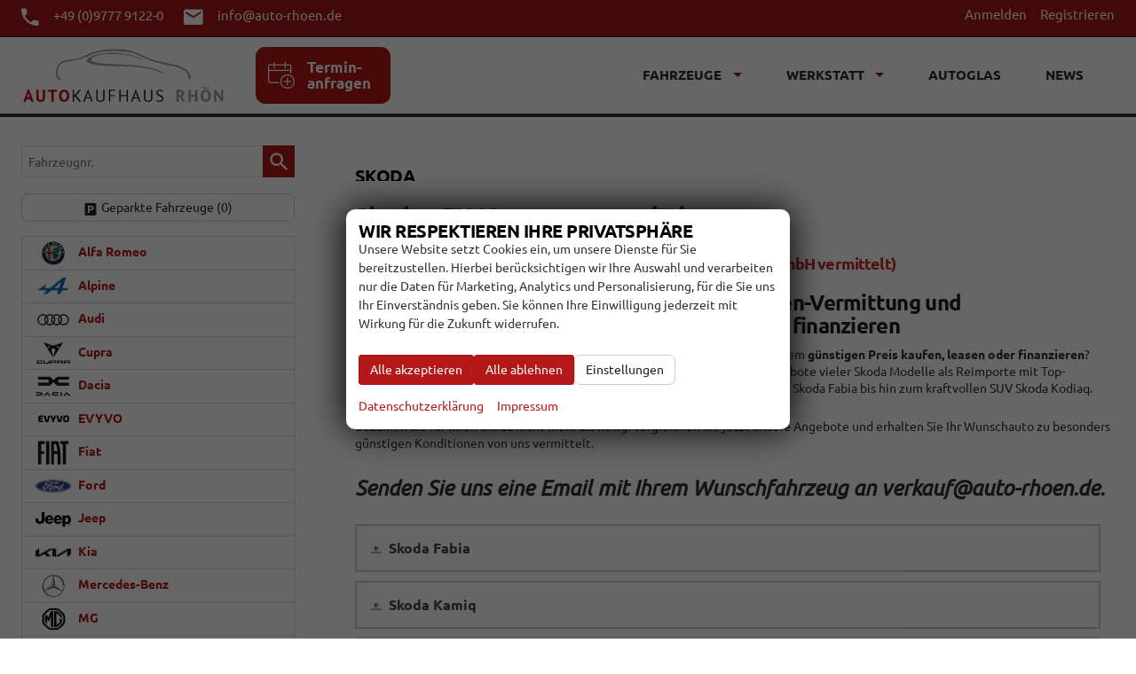

--- FILE ---
content_type: text/html; charset=UTF-8
request_url: https://www.auto-rhoen.de/skoda-h__16.php?art=a
body_size: 58493
content:
<!doctype html>
<html id="autrado-template" class="with-left-module with-bottom-module no-featured-slider no-js" lang="de" prefix="og: http://ogp.me/ns#">
<head>
    	<base href="https://www.auto-rhoen.de/"/>
    	<meta charset="utf-8">
	<title>Skoda</title>
    <meta http-equiv="X-UA-Compatible" content="IE=edge">
    <meta name="viewport" content="width=device-width, initial-scale=1"/>
    <meta name="description" content="Ihr Skoda Service Partner in Ostheim v. d. Rhön."/>
<meta name="page-topic" content="Skoda Service Partner in Ostheim v. d. Rhön"/>
<meta name="robots" content="index, follow"/>
<meta name="title" content="Skoda"/>
<meta name="referrer" content="strict-origin-when-cross-origin"/>
<link rel="canonical" href="https://www.auto-rhoen.de/skoda-h__16.php"><meta property="og:title" content="Skoda"/>
<meta property="og:type" content="product.group"/>
<meta property="og:locale" content="de_DE"/>
<meta property="og:url" content="https://www.auto-rhoen.de/skoda-h__16.php?art=a"/>
<meta property="og:site_name" content="Autokaufhaus Rhön GmbH"/>
<meta property="og:description" content="Ihr Skoda Service Partner in Ostheim v. d. Rhön."/>
<script>window.YETT_WHITELIST=[/www\.auto\-rhoen\.de/];</script>
	<link rel="stylesheet" href="templates/modern/_assets/fonts/ubuntu.css?ft1658910052"/>
	<style>div.ui-tooltip{padding:8px;padding-right:12px;position:absolute;z-index:9999;max-width:1024px;-webkit-box-shadow:0 0 5px #aaa;box-shadow:0 0 5px #aaa;border:1px solid #000!important;background:#fff;font-size:11px;line-height:14px;border-radius:4px}div.ui-tooltip-innercontainer{max-width:400px}div.ui-helper-hidden-accessible{display:none}.ui-widget{font-size:.8em!important}.dialog-windowclass{font-size:12px!important;font-family:arial!important}.dialog-windowclass.ui-dialog{padding:2px;z-index:20}.dialog-windowclass h1{margin:0;font-size:1.4em;line-height:36px}.dialog-windowclass .feld{width:92%!important;margin:0}.dialog-windowclass .buttonzeile{width:98%!important;margin:5px 0;padding:0 0}.dialog-windowclass p.beschreibung{width:87%!important}.ui-widget-header{background-image:none!important}.ui-logobaseinfo tr td{font-size:1em}</style>
	<link rel="stylesheet" href="css/A.jquery-ui.css,qft1658910084.pagespeed.cf.vfqjgmKn5K.css"/>
	<link rel="stylesheet" href="javascript/fancybox/source/A.jquery.fancybox.css,qft1658910068.pagespeed.cf.4oP5n9dW1R.css"/>
	<style>.questiondialog>.ui-dialog-titlebar{display:none}div#dialog_button a{color:#fff;background-color:var(--color-primary-base,#111);padding:6px 12px;font-size:14px;font-weight:400;text-align:center;line-height:1.42857143;display:inline-block;text-decoration:none}div#dialog_button a:hover{background-color:var(--color-primary-light,#222)}div#dialog_button a.inaktiv{cursor:no-drop;pointer-events:none}.ui-widget.ui-widget-content{border:0;box-shadow:0 19px 38px rgba(0,0,0,.30) , 0 15px 12px rgba(0,0,0,.22)}.ui-dialog .ui-dialog-content.cc_dialog{padding:1rem}.cc_dialog p{line-height:1.1;margin:.75rem 0;padding:0;font-size:1rem}.cc_dialog h3{margin:10px 0 20px 0;color:#000;background:transparent;font-size:17px;font-weight:bold}.cc_dialog h4{margin:.5rem 0 1rem;background:transparent;font-weight:bold;font-size:1.125rem;color:#666}.ui-dialog .ui-dialog-content.cc_dialog{padding-bottom:4rem;font-size:.975rem}div#dialog_button{bottom:1rem;right:1rem}.opt.tablerow{display:grid;gap:.5rem;grid-template-columns:1.5rem 1fr max-content}label.optlabel.clickable{font-weight:400;cursor:pointer}.group1{background:#d8d8d8}.group1+.group1{margin-top:.25rem}.group0>.opt.tablerow{display:grid;gap:.5rem;grid-template-columns:1.5rem 1fr max-content;font-weight:700}.options{padding:.75rem;border:1px solid #ddd;border-radius:.25rem}.options{background:transparent;margin:0;padding:0;border:0;border-radius:0}.group1{background:#fff;padding:.5rem;color:#222;border:1px solid #bebebe;border-radius:.25rem}.group0>.opt.tablerow{margin-bottom:.25rem;padding:0}</style>
	<link rel="stylesheet" href="css/A.glyphicons.css,qft1658910084.pagespeed.cf.mWvHHtj3sS.css"/>
	<link rel="stylesheet" href="css/A.glyphicons-filetypes.css,qft1658910084.pagespeed.cf.bhiL0FiXov.css"/>
	<link rel="stylesheet" href="css/A.glyphformat.css,qft1758547530.pagespeed.cf.fHExFfDGTc.css"/>
	<link rel="stylesheet" href="css/A.search.css,qft1682321997.pagespeed.cf.dcu_rSXeNE.css"/>
	<link rel="stylesheet" href="javascript/jquery/multiple-select-2.1.1/A.multiple-select.min.css,qft1744018275.pagespeed.cf.f6KiBq8Ooa.css"/>
	<style>.fancybox-type-iframe .fancybox-nav{width:60px}.fancybox-type-iframe .fancybox-nav span{visibility:visible;opacity:.5}.fancybox-type-iframe .fancybox-nav:hover span{opacity:1}.fancybox-type-iframe .fancybox-next{right:-60px}.fancybox-type-iframe .fancybox-prev{left:-60px}</style>
	<link rel="stylesheet" href="css/A.rating.css,qft1682321997.pagespeed.cf.80g2j-c4OA.css"/>
	<style>.fancybox-dialog-title{padding:5px 10px;background-color:#dcdcdc;font-weight:bold}.fancybox-dialog-message{padding:10px;min-height:100px}.fancybox-dialog-buttons{background-color:#dcdcdc;padding:10px 0;text-align:center}.fancybox-dialog-button{display:inline-block;margin:0 10px;padding:5px 10px;background:#999;color:#fff;font-weight:bold;cursor:pointer;transition:background-color .3s}.fancybox-dialog-button:hover{background:#666}.fancybox-dialog-button:active{transform:translate(1px,1px)}</style>
	<link rel="stylesheet" href="templates/modern/_assets/css/frontend-standards.css?ft1763024920"/>
	<link rel="stylesheet" href="templates/modern/css/owl.carousel.css?ft1658910059"/>
	<link rel="stylesheet" href="templates/modern/_assets/fonts/md-iconic-font/css/material-design-iconic-font.min.css?ft"/>
	<link rel="stylesheet" href="templates/modern/_assets/css/plugins/sm-core-css.css?ft"/>
	<link rel="stylesheet" href="templates/modern/_assets/css/plugins/jquery.toast.min.css?ft"/>
	<link rel="stylesheet" href="templates/modern/_assets/css/main.css??ft"/>
	<link rel="stylesheet" href="var/A.style.css,qft1751464874.pagespeed.cf.6I5fvOjcNF.css"/>
	<link rel="stylesheet" href="templates/modern/_assets/css/components/typography-v1.css?ft1658910044"/>
	<link rel="stylesheet" href="templates/modern/_assets/css/components/header-v1.css?ft1658910044"/>
	<link rel="stylesheet" href="templates/modern/_assets/css/components/vehicle-list.css?ft1762183369"/>
	<link rel="stylesheet" href="templates/modern/_assets/css/components/testimonials-v2.css?ft1658910044"/>
<script src="javascript/jquery.js,qft1658910068.pagespeed.jm.29OAZzvhfX.js"></script>
<script src="javascript/yett.min.js,qft1747062455.pagespeed.jm.wDCoCs5eYZ.js"></script>
<script>var domReadyQueue=[];</script>


<script>(function(w,d,s,l,i){w[l]=w[l]||[];w[l].push({'gtm.start':new Date().getTime(),event:'gtm.js'});var f=d.getElementsByTagName(s)[0],j=d.createElement(s),dl=l!='dataLayer'?'&l='+l:'';j.type='javascript/blocked';j.async=true;j.src='https://www.googletagmanager.com/gtm.js?id='+i+dl;f.parentNode.insertBefore(j,f);})(window,document,'script','dataLayer','GTM-T2WK4HVG');</script>

            <script>dispatch_ajax=function(data){var p={"url":"\/skoda-h__16.php?ajax=cms&action=dispatch_ajax","type":"POST","cache":false,"dataType":"","async":true};p.data=data;jQuery.ajax(p);};park_vehicle_ajax=function(data){var p={"url":"\/skoda-h__16.php?ajax=cms&action=park_vehicle","type":"POST","cache":false,"dataType":"","async":true};p.data=data;jQuery.ajax(p);};ajaxcb_create_saleskit=function(data){var p={"url":"404?ajax=cms&action=s","type":"POST","cache":false,"dataType":"","async":true};p.data=data;jQuery.ajax(p);};ajaxcb_create_energylabel=function(data){var p={"url":"\/skoda-h__16.php?ajax=cms&action=e","type":"POST","cache":false,"dataType":"","async":true};p.data=data;jQuery.ajax(p);};</script>
<script></script>
<style>.c-page-footer .module ul{margin:0;list-style:none}h1 em,h2 em,h3 em,h4 em,h5 em,h6 em{font-style:normal;font-weight:400}h1:after{background-color:#94231d!important}ul.nav__subnav.subnav.inner a{padding:5px 12px;font-size:12px}.c-main-nav__icons h6{margin:1px 0 2px;font-size:17px;color:#94231d;font-weight:700}.c-main-nav__icons p{margin:0;font-size:12px;color:#999;font-weight:400}.c-main-nav__icons .o-media__img{color:#949ca9}.c-hero{position:relative;z-index:20}.c-page-header{padding:0}.c-top-bar{font-size:1em}.c-top-bar a{color:#fff;min-width:24px;text-align:center;display:inline-block}.c-top-bar a:hover,.c-top-bar a:focus{color:#000}.c-top-bar__nav .nav__item{margin-right:12px}.c-top-bar__nav .nav__item:last-child{margin-right:0}.c-top-bar .zmdi{font-size:16px;margin-right:.5em}.logo img{width:auto;padding:10px 0}.c-page-top{border-top:1px solid #f1f1f1}.c-page-top__inner{display:-webkit-box;display:-webkit-flex;display:-ms-flexbox;display:flex;-webkit-box-align:center;-webkit-align-items:center;-ms-flex-align:center;align-items:center}.c-page-top__inner .m_Frontend_Menu{margin-left:auto}.c-page-top__inner .m_Frontend_Menu .nav__item.has-subnav .nav__link:after{border-top-color:rgba(0,0,0,.5)}.c-page-top__inner .m_Frontend_Menu .nav__link{color:#282828}.m_Frontend_Menu.pos_topbar .nav .nav__item:hover{background:#cdcdcd}.m_Frontend_Menu.pos_topbar .nav .nav__item.has-subnav:after{border-top-color:#949ca9}.m_Frontend_Menu.pos_topbar .nav .nav__item.has-subnav .nav__subnav:after{content:"";position:absolute;top:-10px;left:20px;width:0;height:0;border-left:10px solid transparent;border-right:10px solid transparent;border-bottom:10px solid #fff}.m_Frontend_Menu.pos_topbar .nav .nav__link{color:#282828;font-weight:700;text-transform:uppercase}.m_Frontend_Menu.pos_topbar .nav.akt{background:#f1f1f1}.m_Frontend_Menu.pos_topbar .nav ul{width:auto}.m_Frontend_Menu.pos_topbar .nav__subnav .nav__link{color:#323232;font-weight:400;text-transform:none;font-size:14px}.m_Frontend_Menu.pos_topbar .nav__subnav{padding:.75em}@media (max-width:46.24em){.c-autrado-copyright{float:none;display:block;margin-top:1em}}.u-logged-in-visible{display:none!important}.is-logged-in .u-logged-in-visible{display:inline-block!important}.slicknav_btn{background-color:#94231d;position:absolute;right:12px;top:16px;margin:0}.slicknav_nav{font-weight:700;text-transform:uppercase;border-top:1px solid #c1c1c1}.slicknav_nav .nav__item{border-bottom:1px solid #c1c1c1;background:#fff;margin:0}.slicknav_nav a{color:#000;display:block;padding:0 15px;line-height:44px}.slicknav_nav .slicknav_row{padding:0 15px;margin:0;position:relative}.slicknav_nav .slicknav_row:hover,.slicknav_nav .slicknav_row:focus{color:#000;background:transparent;border-radius:0}.slicknav_nav .slicknav_arrow{position:absolute;top:0;right:0;width:50px;line-height:45px;text-align:center;border-left:1px solid #c1c1c1}.slicknav_nav .nav__subnav{background:#343434;margin:0;padding:0}.slicknav_nav .nav__subnav>li{border-top:1px solid #5b5b5b;border-bottom:0;background:#343434}.slicknav_nav .nav__subnav>li:first-child{border:0}.slicknav_nav .nav__subnav>li:last-child{border-bottom:0}.slicknav_nav .nav__subnav>li a{color:#fff;padding-left:40px;line-height:45px;white-space:nowrap}.slicknav_nav .nav__link--home{overflow:visible;white-space:normal;text-indent:0;width:auto}.slicknav_menu{padding:0;z-index:20;background:none}}
@media all and (min-width: 61.25em) {.with-right-module .c-page-main {
    width: 63%;
  }

  .with-right-module .c-page-aside--right {
    width: 35%;
    margin-left: 65%;
  }
}.c-masonry-gallery--v1 .o-layout > .o-layout__item:nth-child(2) {width:66.66667%}.c-masonry-gallery--v1 a{display:block;position:relative}.c-masonry-gallery--v1 a:before,.c-masonry-gallery--v1 a:after{-webkit-transition:all .3s;transition:all .3s}.c-masonry-gallery--v1 a:before{content:'';position:absolute;top:0;left:0;width:100%;height:100%;background:#000;opacity:0}.c-masonry-gallery--v1 a:after{content:"\E028";font-family:'Glyphicons Regular';font-style:normal;font-weight:normal;line-height:1;vertical-align:top;-webkit-font-smoothing:antialiased;-moz-osx-font-smoothing:grayscale;position:absolute;top:50%;left:50%;color:#fff;font-size:50px;margin-left:-25px;margin-top:-25px;opacity:0}.c-masonry-gallery--v1 a:hover:after{opacity:1}.c-masonry-gallery--v1 a:hover:before{opacity:.6}.c-featured-slider-wrap,.imageslider__item{padding-top:0}.o-wrapper--slider{max-width:none;padding:0}body{font-size:16px}p{font-size:1em;line-height:1.5}.ma-timeline h5{position:relative}.ma-timeline h5:after{content:"";background-color:#94231d;height:2px;position:absolute;right:10px;top:.5em;width:20px}@media (min-width:46.25em){.page-home .c-featured-slider .imageslider{height:350px!important}}@media (min-width:61.25em){.page-home .c-featured-slider .imageslider{height:550px!important}}.c-featured-slider{position:relative}.c-featured-slider:after{position:absolute;width:100%;height:100%;top:0;left:0;z-index:10;content:'';opacity:.5;background-color:#94231d;right:0;bottom:0;pointer-events:none;-webkit-transition:opacity .3s ease;transition:opacity .3s ease}.c-page-content-wrap{overflow:visible!important}.c-form--search{margin-bottom:0}.c-form-wrapper{overflow:visible}.c-form.c-form--search .c-form__buttons{position:-webkit-sticky;position:sticky;bottom:-1px;background:#fff;z-index:1}.c-button.c-button--submit,.c-button.c-button--reset{text-overflow:ellipsis;overflow:hidden;letter-spacing:0}.c-masonry-gallery .o-layout>.o-layout__item:nth-child(2) {width:66.66667%}.slicknav_btn{background-color:#c1272e;position:absolute;right:12px;top:16px;margin:0}.slicknav_nav{font-weight:700;text-transform:uppercase;border-top:1px solid #c1c1c1}.slicknav_nav .nav__item{border-bottom:1px solid #c1c1c1;background:#fff;margin:0}.slicknav_nav a{color:#000;display:block;padding:0 15px;line-height:44px}.slicknav_nav .slicknav_row{padding:0 15px;margin:0;position:relative}.slicknav_nav .slicknav_row:hover,.slicknav_nav .slicknav_row:focus{color:#000;background:transparent;border-radius:0}.slicknav_nav .slicknav_arrow{position:absolute;top:0;right:0;width:50px;line-height:45px;text-align:center;border-left:1px solid #c1c1c1}.slicknav_nav .nav__subnav{background:#343434;margin:0;padding:0}.slicknav_nav .nav__subnav>li{border-top:1px solid #5b5b5b;border-bottom:0;background:#343434}.slicknav_nav .nav__subnav>li:first-child{border:0}.slicknav_nav .nav__subnav>li:last-child{border-bottom:0}.slicknav_nav .nav__subnav>li a{color:#fff;padding-left:40px;line-height:45px;white-space:nowrap}.slicknav_nav .nav__link--home{overflow:visible;white-space:normal;text-indent:0;width:auto}.slicknav_menu{padding:0;z-index:20;background:none}.imageslider,.imageslider__item{width:1920px!important}.c-page-top{border-top:1px solid #333}.logo{max-width:300px}.c-page-header{font-size:14px}.c-top-bar .zmdi{font-size:26px}.c-form.c-form--search .c-form__buttons{background:#fff}.c-page-header{background-color:#a81616}.c-form{background-color:#fff}hr{margin:7px 0;border: ;border-bottom:7px solid #333}hr{border-color:#333}.c-image-teaser a{font-size:22px}@media (min-width:46.25em){.c-form-horizontal .control-label{padding-right:7px}}.c-vehicle{box-shadow:0 3px 3px -2px hsla(358,37%,19%,.14);transition:box-shadow .2s ease 0s;background:#fafafa;border:1px solid #ccc;margin:0;padding:1em}.c-vehicle__header{border-bottom: 2px solid #0000004f}.c-vehicle__sub-name{font-size:.875em;font-weight:400}.c-vehicle__financing-price{color:#000;display:inline-block;padding:.5rem 1rem .5rem 1.2rem;margin-bottom:.5rem;border-radius:0;font-size:1rem;line-height:1;display:block;text-align:center;background-color:#ddd;border-radius:7px}.c-vehicle__advantage-percent{position:absolute;top:19px;left:19px;background:#c93a33;display:flex;align-items:center;justify-content:center;color:#fff;font-weight:700;transform:rotateZ(12deg);font-size:18px;text-shadow:0 1px 0 rgba(0,0,0,.5);box-shadow:1px 3px 5px rgba(0,0,0,.32);padding:.125rem .5rem}.c-vehicle__price.c-vehicle__price--list-price{font-size:12px;margin:0;font-weight:400;text-decoration:line-through}.c-vehicle-single__details{font-size:.875em}.c-vehicle .o-split .o-split__item{padding:0;text-align:left;margin:0 0 .5rem}.c-vehicle .o-split__title{color:#787878;font-weight:400;margin-right:.5rem;font-size:.875em;line-height:1;text-transform:uppercase;letter-spacing:.05em;vertical-align:middle;display:block;float:none}.o-split__item.o-split__item--vehiclenumber{display:none}.c-vehicle__attributes.c-vehicle__attributes--consumption{font-size:.7em;line-height:1.2}.c-vehicle__offers{float:none!important;display:flex;flex-direction:column-reverse;margin:1em 0}.c-vehicle__price{font-size:25px;line-height:1}.c-vehicle__action{display:block;margin-bottom:2px}.c-vehicle__action-link{width:100%;display:block}.c-vehicle ._details-wrap{margin-bottom:0}.c-vehicle .c-vehicle__title{font-size:25px;margin-top:0}.owl-carousel .c-vehicles-list__item .c-vehicle__title{font-size:22px;margin-top:0;font-size:15px}.c-vehicle-single .c-vehicle-single__price-calculation{border:2px solid #ddd}.c-vehicle-single.c-vehicle-single--layout-v2 .c-bank-finance{border-top:2px solid #ddd}.c-vehicle-pricing>.c-vehicle-pricing__item{align-self:baseline}.page_login .c-page-aside--left,.page_anmelden .c-page-aside--left{display:none}@media all and (min-width:61.25em){.page_login .c-page-main{width:60%;margin-left:auto;margin-right:auto;float:none}}.o-module--xs{padding-bottom:16px}header.c-vehicle__header{padding-top:5px;padding-left:10px;padding-bottom:10px}.u-text-smaller,html{font-size:.9em}.c-vehicle__offers{margin:0 0}html{line-height:1.5}.c-vehicles-list > div:nth-child(1) > div:nth-child(1) > div:nth-child(3) > li:nth-child(1) > article:nth-child(1) > div:nth-child(2) > div:nth-child(2) > div:nth-child(1) > div:nth-child(1) > div:nth-child(1) > div:nth-child(1) > div:nth-child(1) > ul:nth-child(1) > li:nth-child(4) {min-height:60px}.c-vehicles-list > div:nth-child(1) > div:nth-child(1) > div:nth-child(7) > li:nth-child(1) > article:nth-child(1) > div:nth-child(2) > div:nth-child(2) > div:nth-child(1) > div:nth-child(1) > ul:nth-child(2) {min-height:50px}.c-vehicle__price--list-price,.c-vehicle__price--net-price,.c-vehicle__price--reduced{display:none}.u-text-right{text-align:right!important}.c-vehicles-list > div:nth-child(1) > div:nth-child(1) > div:nth-child(5) > li:nth-child(1) > article:nth-child(1) > div:nth-child(2) > div:nth-child(2) > div:nth-child(1) > div:nth-child(1) > div:nth-child(1) > div:nth-child(1) > div:nth-child(1) > ul:nth-child(1) > li:nth-child(4) {min-height:60px}.c-vehicles-list > div:nth-child(1) > div:nth-child(1) > div:nth-child(5) > li:nth-child(1) > article:nth-child(1) > div:nth-child(2) > div:nth-child(2) > div:nth-child(1) > div:nth-child(1) > ul:nth-child(2) {min-height:70px}@media (min-width:61.25em){.o-module{padding-bottom:5px}}.total-price ._title,.u-h6,h6{font-size:18px;padding-bottom:15px}.c-vehicle__header{margin-bottom:15px}.c-vehicle .c-vehicle__title{font-size:18px}.js-vehicle-list > div:nth-child(3) {text-align:left}.c-owl-vehicles-list .c-vehicle{padding:0 0 0 0}.c-button--secondary,.backlink a,.vehiclebrowser .prev,.vehiclebrowser .next,.c-form .backlink a.c-button--reset,.backlink .c-form a.c-button--reset,.c-form .vehiclebrowser .c-button--reset.prev,.vehiclebrowser .c-form .c-button--reset.prev,.c-form .vehiclebrowser .c-button--reset.next,.vehiclebrowser .c-form .c-button--reset.next,.c-form .c-button--reset.c-button,.c-form .c-button--reset.submit,.c-form .c-button--reset.submitabstand,.c-form .subnav.sec a.c-button--reset,.subnav.sec .c-form a.c-button--reset,.c-form [data-subject="begin-dynamic"]+.subnav a.c-button--reset,[data-subject="begin-dynamic"]+.subnav .c-form a.c-button--reset,.c-form .navsubsub a.c-button--reset,.navsubsub .c-form a.c-button--reset,.c-form .c-button--reset.parked-vehicles,.c-form .schnellsuche a.c-button--reset,.schnellsuche .c-form a.c-button--reset,.is-logged-in .m_Frontend_Login .submit,.subnav.sec a,[data-subject="begin-dynamic"]+.subnav a,.parked-vehicles,.schnellsuche a{border-radius:7px}@media (min-width:81.25em){.c-headings h2{font-size:2.03384em}}.c-headings h1::after,.c-headings h2::after{content:'';display:block;height:6px;background:#b51818;width:30%;margin:.25em auto;max-width:4em}.u-text-primary,.u-headings-primary h1,.u-headings-primary h2,.u-headings-primary h3,.u-headings-primary h4,.u-headings-primary h5,.u-headings-primary h6,.c-iconbox--color-primary>.c-iconbox__icon,.c-list--color-primary>ul>li::before,.c-btns--color-primary a::after,.c-btns--text-hover-primary a{color:#fff}.c-top-bar a{color:#fff}.pos_topbar.m_Frontend_Menu .nav a{padding:.75em 1em}h1::before{background:#fff}@media (min-width:61.25em){h1{padding-bottom:0;border-bottom:dashed 0 #fff;padding-bottom:10px}}.total-price ._price,.u-h1,.u-h2,.u-h3,h1,h2,h3{margin-bottom:0}.c-page-aside--bottom{background-color:#eee}@media (min-width:61.25em){.o-module--sm{padding-top:45px;padding-bottom:45px}}.c-social__title{height:0!important}.c-page-header{font-size:15px}.c-page-header ul li{margin-right:20px}::selection{background-color:#a81616}.c-page-top__inner .m_Frontend_Menu .nav__item.has-subnav .nav__link::after{border-top-color:#a81616}.c-jumbotron h2{margin:0;text-shadow:none;line-height:1;background:#a81616;display:inline-block;padding:.5rem 1rem .75rem}.c-jumbotron h4{font-weight:400;margin-top:0;background:#333;display:inline-block;padding:.5rem 1rem;left:1.5rem;top:-.35rem;position:relative;text-transform:uppercase;letter-spacing:.025em}header.c-page-top{border-bottom:4px solid #333}@media (min-width:61.25em){.c-jumbotron h2{font-size:40px}}.u-divider-5 hr{background:#b51818}@media (min-width:61.25em){.c-vehicles-list.owl-carousel .c-vehicles-list__item{padding-bottom:10px}}.c-vehicles-list--container .c-vehicle{border:0;padding:10px;box-shadow:1px 1px 3px 0 rgba(0,0,0,.55)}.c-vehicle{padding-right:20px;padding-left:20px}.c-vehicle{margin:1.375em 0 0;background:#fff;border-top:4px solid #ededed;padding-top:1.375em;transition:border-color .3s ease-in-out}.slicknav_btn{background-color:#333}.c-vehicles-list.owl-carousel .c-vehicle{width:95%}div.o-layout__item:nth-child(11) > div:nth-child(1) > h2:nth-child(3) {padding-bottom:70px}.c-owl-vehicles-list .c-vehicles-list__item{width:inherit}@media (max-width:599px){.c-vehicle-nav__logo{max-width:50%}}.c-page-footer--no-bottom-padding{padding:35px 0 0}@media (max-width:46.24em){.c-form-horizontal .c-vehicles-container--two-column .o-layout--modul.c-form-group>.c-vehicles-list__item--container,.c-form-horizontal .o-layout--bottom.o-layout--modul.c-form-group>.module,.c-form-horizontal .o-layout--footer.o-layout--modul.c-form-group>.module,.c-form-horizontal .o-layout--modul.c-form-group>.o-layout__item,.c-page-aside--bottom .o-layout--bottom>.module,.c-page-footer .o-layout--footer>.module,.c-vehicles-container--two-column .c-form-horizontal .o-layout--modul.c-form-group>.c-vehicles-list__item--container,.c-vehicles-container--two-column .o-layout.o-layout--modul>.c-vehicles-list__item--container,.o-layout--bottom.o-layout--modul.c-vehicles-container--two-column>.module,.o-layout--bottom.o-layout.o-layout--modul>.module,.o-layout--footer.o-layout--modul.c-vehicles-container--two-column>.module,.o-layout--footer.o-layout.o-layout--modul>.module,.o-layout--modul.c-vehicles-container--two-column>.c-vehicles-list__item--container,.o-layout--modul.c-vehicles-container--two-column>.o-layout__item,.o-layout.o-layout--modul>.o-layout__item{margin-bottom:34px}}@media (min-width:61.25em){.o-module{padding-bottom:35px}.o-module--hg.o-module--balanced{padding-bottom:8px}.o-module--hg{padding-top:35px}}.c-form--search::after,.clearfix::after,.u-cf::after,fieldset::after{clear:inherit}.logo{max-width:230px}.c-vehicles-list > div:nth-child(1) > div:nth-child(1) > div:nth-child(5) {width:425px}img[height],img[width]{max-width:100%}.o-layout__item>.module>p{text-align:center}h1,h2,h3,h4,h5,h6{font-size:20px}.c-vehicles-list.owl-carousel .c-vehicle{box-shadow:1px 1px 3px 0 rgba(0,0,0,.63)!important}.c-page-aside .c-vehicles-list__item .c-vehicle,.owl-carousel .c-vehicles-list__item .c-vehicle{margin:2px}@media (max-width:46.24em){.c-page-header{background-color:#fff}}.c-vehicle__img-wrap{position:relative;padding-bottom:75%;background:#ddd}.c-vehicle__img-wrap img{position:absolute;top:0;left:0;width:100%;height:100%;object-fit:cover;opacity:0;transition:opacity .2s}.c-vehicle__img-wrap img.is-loaded{opacity:1}.af-red{background:#f7ce10;background:linear-gradient(45deg,#b51818 50%,#b51818);color:#000;padding-bottom:60px}}

div.o-layout__item:nth-child(12) > div:nth-child(1) > h2:nth-child(3) {padding-bottom:60px!important}@media all and (max-width:999px){.module.pos_topbar.logo{max-width:150px}.m_Frontend_Menu.pos_topbar .nav .nav__link{font-size:.875rem;padding:.45rem}.c-page-header ul li{margin-right:.25rem}}.c-vehicle-nav .c-vehicle-nav__link{margin:.5rem 1rem;display:block;width:auto}.c-vehicle-nav__link{border:1px solid #c6c8cc;background-color:#eee}.c-vehicle-nav__link{border:1px solid #d7dce6;padding:1rem;text-align:center;border-radius:5px;position:relative;height:100%;width:100%;transition:all .3s linear}.c-vehicle-nav__link:hover{border-color:#049dcf;border-color:#049dcf;border-color:#049dcf;box-shadow:0 2px 4px #ada7a7 , 0 6px 15px #d6d2d2;border-color:#049dcf}.c-vehicle-nav__link:hover{border-color:#b51818}.c-vehicle-nav img.c-vehicle-nav__logo{max-width:145px}.c-vehicles-list{display:grid;grid-template-columns:repeat(auto-fill,minmax(330px,1fr));width:100%;grid-gap:2em}.c-vehicles-list:before,.c-vehicles-list:after{display:none}.c-vehicle__financing-price{background:#333;background-image:linear-gradient(90deg,var(--color-primary-light) 0%,var(--color-primary-base) 70%,var(--color-primary-dark) 100%);color:#fff;font-weight:700;position:absolute;bottom:8px;left:0;border-radius:0 4px 4px 0;box-shadow:3px 4px 3px rgba(0,0,0,.1);z-index:5}.c-vehicle__btns-price{display:grid;grid-template-columns:repeat(auto-fit,minmax(130px,1fr));align-items:center;margin:.5rem 0}.c-vehicle__btns-price .u-h2{margin:.5rem 0 0}.c-vehicle__btns-price .c-vehicle__action-link{display:block}.c-vehicle-single__sub-title>*+*:before{content:'-';display:inline}.c-vehicles-list--container .c-vehicle,.c-vehicle{padding:1rem;box-shadow:0 2px 5px 0 rgba(0,0,0,.1) , 0 2px 4px -1px rgba(0,0,0,.05)}.c-vehicle figure{margin:-1rem -1rem .5rem}.c-vehicles-list__item{margin:0;display:flex}.c-vehicle{display:flex;flex-direction:column;margin:0}.c-vehicle__btns-price{margin-top:auto}.c-vehicle-single__sub-item--delivery.is--available{font-weight:700}.c-icon-details{display:grid;grid-template-columns:repeat(auto-fit,minmax(150px,1fr));width:100%;margin:.5rem 0}.c-icon-details li{display:grid;grid-template-columns:16px 1fr;align-items:center;grid-gap:.5rem}.c-icon-details svg{width:100%;fill:currentColor}.c-icon-details span:first-of-type{display:none}.c-vehicle__offers.u-float-right.u-text-right{text-align:left!important}.c-vehicle__btns-price{margin-top:30px;margin-bottom:20px}.c-vehicle__financing-price{background-image:linear-gradient(90deg,var(--color-primary-light) 0%,#e32125 70%,#e01e1e 100%);bottom:48px}.c-vehicles-list.owl-carousel .c-vehicle{min-height:640px;border-radius:16px}.c-vehicle__btns-price{margin-bottom:20px}.c-photo-grid__link{border-radius:16px}.c-icon-details{5
  min-height: 100px}.af-red{padding-bottom:20px}@media (min-width: 900px)
.c-header-contact {
  grid-template-columns: 30px 1fr;
  grid-gap: .5rem;
}@media (max-width:739px){.et-rv-rental{padding:.5rem 0;display:flex}.c-header-contact>div{align-self:baseline}}.c-header-contact>div{margin:.5rem!important}.c-page-aside--bottom{background-color:#333}.c-page-aside--bottom{color:#fff}.c-icon-details{min-height:90px}.swiper-wrapper{padding-bottom:45px}.c-call-to-action--secondary{background:#b51818!important}.c-call-to-action .c-button{padding:1em 1.25em}.zmdi-email{color:#fff}.zmdi-phone{color:#fff}.c-call-to-action .c-button{padding:1em 1.25em!important}.et-termin .u-h3{color:#c82416!important}section.em-parked-vehicle__sub-title.o-region.u-text-smaller{display:none}.c-vehicles-list.owl-carousel .c-vehicle{min-height:640px}</style>

<meta property="og:phone_number" content="09777/9122-0"/>
<meta property="og:street-address" content="Paulinenstr. 1 b"/>
<meta property="og:locality" content="Ostheim"/>
<meta property="og:postal-code" content="97645"/>


<link rel="icon" type="image/ico" href="idbilder/xfavicon.ico,qft1604308557.pagespeed.ic.i8kGaXlloh.webp">
<script type="application/ld+json">
{ "@context" : "http://schema.org",
  "@type" : "Organization",
  "url" : "https://www.auto-rhoen.de/",
  "name" : "Autokaufhaus Rhön GmbH",
  "location": {
            "@type": "Place",
            "address": {
              "@type": "PostalAddress",
              "addressLocality": "Ostheim",
              "postalCode": "97645",
              "streetAddress": "Paulinenstr. 1 b"
            }
   },
  "contactPoint" : [
    { "@type" : "ContactPoint",
      "telephone" : "09777/9122-0",
      "contactType" : "customer service"
    } ] }
</script>

</head>
<body id="info" class="site-2675 as-20 not-logged-in  page_herstellerseite pagetype_Frontend_Legacy tpl_modern ctrl_legacy" itemscope="" itemtype="http://schema.org/WebPage">

<script>var _paq=window._paq=window._paq||[];_paq.push(['disableCookies']);_paq.push(['trackPageView']);_paq.push(['enableLinkTracking']);(function(){var u="//matomo.autrado.de/";_paq.push(['setTrackerUrl',u+'matomo.php']);_paq.push(['setSiteId','773']);var d=document,g=d.createElement('script'),s=d.getElementsByTagName('script')[0];g.async=true;g.src=u+'matomo.js';s.parentNode.insertBefore(g,s);})();jQuery(document).ready(function(){if(typeof yett!=="undefined")yett.unblock("matomo.autrado.de");});</script><script type="text/javascript"></script><script id="_etLoader" type="javascript/blocked" charset="UTF-8" data-block-cookies="true" data-respect-dnt="true" data-secure-code="3X9u83" src="//code.etracker.com/code/e.js" async></script><a href="skoda-h__16.php?art=a#main" class="u-skip-link">Zum Hauptinhalt springen</a>    <div class="c-page o-wrapper">

				<div class="c-hero">
										<div class="c-page-header">
						<div class="c-page-header__inner o-wrapper u-cf">
							<div class="module pos_top m_Frontend_HtmlSource"><div class="c-top-bar o-module o-module--xs u-cf u-hide-on-tablet">

  <ul class="c-top-bar__links nav o-list-inline u-float-left@tablet">
    <li class="nav__item">
      <a class="u-link-clean u-text-inherit-color" href="tel:+499777-9122-0">
        <i class="zmdi zmdi-phone u-text-primary"></i> +49 (0)9777 9122-0</a>      
    </li>
    <li class="nav__item">
      <a class="u-link-clean u-text-inherit-color" href="mailto:info@auto-rhoen.de">
        <i class="zmdi zmdi-email u-text-primary"></i> 
        info@auto-rhoen.de
      </a>
    </li>
  </ul>


  <ul class="c-top-bar__nav nav o-list-inline u-float-right@tablet">
    <li class="nav__item">
      <a href="anmelden.php" title="" class="nav__link ">Anmelden</a>
    </li>
    <li class="nav__item">
      <a href="login.php" title="" class="nav__link">Registrieren</a>
    </li>
  </ul></div><div class="module pos_top logo u-mobile-only ">			<a class="h-card" href="/" title="" rel="home">
				<img class="u-photo" src="idbilder/xlogo.png,qft1597599585.pagespeed.ic.Vcgs4e8BNL.webp" alt="Autokaufhaus Rhön" width="875" height="252"/>
			</a>
		</div>
						</div>
					</div>
					
										<header class="c-page-top">
						<div class="c-page-top__inner o-wrapper u-cf">
						<div class="module pos_topbar logo u-float-left@tablet u-hide-on-mobile">			<a class="h-card" href="/" title="" rel="home">
				<img class="u-photo" src="idbilder/xlogo.png,qft1597599585.pagespeed.ic.Vcgs4e8BNL.webp" alt="Autokaufhaus Rhön" width="875" height="252"/>
			</a>
		</div><div class="module pos_topbar m_Frontend_HtmlSource et-rv-rental "><link media="all" rel="stylesheet" href="templates/modern/_assets/css/components/header-contact.css">
<style>@media all and (max-width:760px){.et-rv-rental{display:none!important}}.c-header-contact>svg{fill:currentColor}.c-header-contact--green{color:#fff;background:#499601}.c-header-contact *{color:#fff}@media all and (max-width:739px){.et-rv-rental{padding:.5rem 0;display:flex}.c-header-contact{display:grid;align-items:center;justify-items:center;margin:auto}.c-header-contact>div{display:block;flex-direction:row;align-self:baseline}}@media all and (min-width:740px){.et-rv-rental{margin:0 1.5vw;float:right}.c-header-contact,.c-hero.is-fixed .c-header-contact>div>.u-h3{transition:all .2s ease-in-out}.c-hero.is-fixed .c-header-contact{grid-template-columns:38px 1fr;padding:.25rem 1rem}.c-hero.is-fixed .c-header-contact>div>.u-h3{font-size:1rem}}.slicknav_menu{border-bottom:1px solid #ddd}.et-rv-rental>*{flex:1 1 250px}.et-rv-rental>.module.pos_page{float:right}@media all and (min-width:735px) and (max-width:900px){a.c-header-contact{padding:.5rem}}@media all and (max-width:960px){.c-header-contact>div>.u-h3,.c-header-contact>div>.u-h4{font-size:12px}}.c-header-contact.c-header-contact--configurator{background:#8e1e3a}@media all and (max-width:800px){.c-header-contact>svg{display:none}.c-header-contact{display:flex!important}.c-page-top__inner .module+.module .c-header-contact{margin-left:.5rem}.c-header-contact--button{padding:0;align-items:center;justify-content:center}}@media all and (min-width:900px){.c-header-contact{grid-template-columns:30px 1fr;grid-gap:.5rem}.c-header-contact>div>.u-h3{font-size:17px}.et-telefon{margin-top:6px}.et-telefon div{font-size:14px}.et-telefon .u-h2{font-size:22px}}.et-rv-rental{display:flex}@media all and (max-width:1040px){.et-telefon{display:none}}</style>


<div class="module pos_page "><style type="text/css">.c-header-contact>svg{fill:currentColor}.c-header-contact--green{color:#fff;background:#499601}.c-header-contact *{color:#fff}@media all and (max-width:739px){.et-rv-rental{padding:.5rem 0;display:flex}.c-header-contact{display:grid;align-items:center;justify-items:center;margin:auto}.c-header-contact>div{flex-direction:row;align-self:baseline}}@media all and (min-width:740px){.et-rv-rental{margin:0 1.5vw;float:right}.c-header-contact,.c-hero.is-fixed .c-header-contact>div>.u-h3{transition:all .2s ease-in-out}.c-hero.is-fixed .c-header-contact{grid-template-columns:38px 1fr;padding:.25rem 1rem}.c-hero.is-fixed .c-header-contact>div>.u-h3{font-size:1rem}}.slicknav_menu{border-bottom:1px solid #ddd}</style>

<a href="#termin-formular" class="c-header-contact c-header-contact--button c-header-contact--button-primary u-link-clean js-fancybox-inline">


  <svg xmlns="http://www.w3.org/2000/svg" viewBox="0 0 24 24">
    <path d="M1.5 19A1.5 1.5 0 0 1 0 17.5v-14A1.5 1.5 0 0 1 1.5 2H5V.5a.5.5 0 1 1 1 0V2h9V.5a.5.5 0 1 1 1 0V2h3.5A1.5 1.5 0 0 1 21 3.5V10a.5.5 0 1 1-1 0V8H1v9.5a.5.5 0 0 0 .5.5h8a.5.5 0 1 1 0 1h-8zM20 7V3.5a.5.5 0 0 0-.5-.5H16v2.5a.5.5 0 1 1-1 0V3H6v2.5a.5.5 0 1 1-1 0V3H1.5a.5.5 0 0 0-.5.5V7h19zm-2.5 17a6.51 6.51 0 0 1-6.5-6.5 6.51 6.51 0 0 1 6.5-6.5 6.51 6.51 0 0 1 6.5 6.5 6.51 6.51 0 0 1-6.5 6.5zm0-12a5.51 5.51 0 0 0-5.5 5.5 5.51 5.51 0 0 0 5.5 5.5 5.51 5.51 0 0 0 5.5-5.5 5.51 5.51 0 0 0-5.5-5.5zm0 9a.5.5 0 0 1-.5-.5V18h-2.5a.5.5 0 1 1 0-1H17v-2.5a.5.5 0 1 1 1 0V17h2.5a.5.5 0 1 1 0 1H18v2.5a.5.5 0 0 1-.5.5z"/>
  </svg>
  <div>
    <div class="u-h3">Termin-</div>
    <div class="u-h3">anfragen</div>
  </div>

</a>

<div class="module pos_page "><script src="templates/modern/_assets/js/form-validator/jquery.form-validator.min.js.pagespeed.jm.ud6wVkCZnG.js"></script>
<script src="templates/modern/_assets/js/form-validator/lang/de.js.pagespeed.jm.EXR_-PIq3T.js"></script>
<script>//<![CDATA[
!function(a,b){"function"==typeof define&&define.amd?define(["jquery"],function(a){return b(a)}):"object"==typeof module&&module.exports?module.exports=b(require("jquery")):b(a.jQuery)}(this,function(a){!function(a,b,c){"use strict";function d(b,c,d){var e=!0;return b.find("[data-validation]").each(function(){if(this!==c){var b=a(this),f=b.hasClass(d.successElementClass),g="true"===b.valAttr("optional"),h=b.hasClass(d.errorElementClass);if(h||!f&&!g)return e=!1,!1}}),e}a.formUtils.registerLoadedModule("toggleDisabled");var e=function(a,b){"disabled"===b?a.find('*[type="submit"]').addClass("disabled").attr("disabled","disabled"):a.find('*[type="submit"]').removeClass("disabled").removeAttr("disabled")},f=!1;a.formUtils.$win.bind("validatorsLoaded formValidationSetup",function(b,g,h){var i=h.disabledFormFilter?g.filter(h.disabledFormFilter):g,j=h.showErrorDialogs===c||h.showErrorDialogs,k=function(b,c,d){var e=a(this);d&&d.indexOf("blur")>-1?e.unbind("afterValidation",k):c.isValid?e.unbind("afterValidation",k):e.valAttr("have-been-blurred")||(c.shouldChangeDisplay=!1)};i.addClass(j?"disabled-with-errors":"disabled-without-errors").on("reset",function(){e(a(this),"disabled")}).find("*[data-validation]").valAttr("event","keyup change").on("validation",function(b,c){if(!f){f=!0;var g=a(this).closest("form");c&&d(g,this,h)?e(g,"enabled"):e(g,"disabled"),f=!1}}).on("afterValidation",k).on("blur",function(){a(this).valAttr("have-been-blurred",1)}).each(function(){var b=a(this),c=b.attr("data-validation");c.indexOf("checkbox_group")>-1&&b.closest("form").find('input[name="'+b.attr("name")+'"]').each(function(){a(this).on("change",function(){b.validate()})})}),i.find("[data-validation-async]").valAttr("event","change"),e(i,"disabled"),i.validateOnEvent(h.language,h)}).on("validationErrorDisplay",function(a,b,c){b.closest("form").hasClass("disabled-without-errors")&&c.hide()})}(a,window)});
//]]></script>

<style type="text/css">
  input#Datum {
    width: 100%;
    min-width:95%;
  }
  .c-form__label--privacy {
    font-size: 12px;
    color: #555;
    padding-left: 0!important;
  }

  .col2 {
    display:grid;
    grid-template-columns:1fr 1fr;
    grid-gap: 1rem;
  }


  .et-form__inner {
    display: grid;
    grid-template-columns: 1fr 1fr;
    grid-gap: 1rem;
  }

  .col2 .c-form-group, 
  .et-form__inner .c-form-group {
    margin: 0;
  }

  .et-form__inner label.control-label {
    margin: 0;
  }

  .et-form #submit_button {
    width: 100%;
    padding: 1vw 1vw;
  }

  .et-termin {
    padding: 1vw;
  }

  .et-termin .u-h3 {
    margin: 0 0 1em;
    text-align: center;
    color: #014996;
    border-bottom: 1px solid #ddd;
    padding-bottom: 1rem;
  }

  .et-termin p.c-form__checkbox.row {
    margin: 0;
    padding: 0!important;
  }

  .et-termin .u-h4 {
    margin-bottom: 0;
  }

  .et-text-block {
    background-color: #d9edf7;
    border-color: #bce8f1;
    color: #31708f;
    padding: .25rem .5rem;
    font-size: .875em;
    margin-top: .5rem;
  }
  /**Interrese für /
</style>


<script>
  (function( $ ){

    $( function(){

      $('#check_privacy').attr('data-validation','required');

      $.validate({
        lang : 'de',
        modules : 'toggleDisabled',
        errorElementClass: 'has-error',
        errorMessageClass: 'u-help-block', 
        form : '.js-et-termin-form',
        onSuccess : function($form) {
          $('#submit_button').attr('type','button');
        }
      });

      $('#submit_button').attr('type','submit');


      var $time = $( ".js-set-time" );

      function getWeekDay(getdate) {
        var selectedDate = new Date(getdate);
        var dateformat = getdate.split('-')
        var days = ["Sonntag", "Montag", "Dienstag", "Mittwoch", "Donnerstag", "Freitag", "Samstag"];
        console.log(days[selectedDate.getDay()])
        return days[selectedDate.getDay()]
      }

      function setHours(day){
        var selectedDay = getWeekDay(day);
        $time.find('option').removeAttr("disabled");
        if(selectedDay === "Samstag"){
          $time.find(`option:not([data-day=Samstag]):not([data-only=Samstag])`).attr("disabled", "true");
          $time.addClass(day).val('-1').change();
        } 
        else if(selectedDay === "Sonntag"){
          $time.find('option').attr("disabled", "true");
          $time.addClass(day).val('-1').change();
        } else {
          $time.find(`option[data-only=Samstag]`).attr("disabled", "true");
        }
      }

      $( ".js-get-day" ).change(function() {
        setHours($(this).val());
      });


    });



  }( jQuery ));

</script>

<div hidden>
  <div class="et-termin" id="termin-formular">
    <div class="u-h3">Termin anfragen</div>
    <form class="c-form et-form et-form--termin js-et-termin-form" method="post" action="thanks" enctype="multipart/form-data">

      <input name="Formular" value="Terminanfrage" type="hidden"/>

      <div class="et-form__inner">
        <div class="c-form-group">
          <label class="control-label" for="vorname">Vorname <b title="Dieses Feld ist erforderlich">*</b></label>
          <input class="c-form-control" type="text" name="vorname" id="vorname" value="" data-validation="required" required="">
        </div>

        <div class="c-form-group">
          <label class="control-label" for="name">Nachname <b title="Dieses Feld ist erforderlich">*</b></label>
          <input class="c-form-control" type="text" name="name" id="name" value="" data-validation="required" required="">
        </div>

        <div class="c-form-group">
          <label class="control-label" for="email">E-Mail <b title="Dieses Feld ist erforderlich">*</b></label>
          <input type="email" class="c-form-control" name="email" id="email" data-validation="email" value="" required="">
        </div>

        <div class="c-form-group">
          <label class="control-label" for="telefonnummer">Telefon <b title="Dieses Feld ist erforderlich">*</b></label>
          <input type="tel" class="c-form-control" name="telefonnummer" id="telefonnummer" value="" spellcheck="false" data-validation="required" required="">
        </div> 

      </div>

           
      <div class="c-form-group">
      <label class="u-1/4@md control-label" for="Service">Service<sup title="Dieses Feld ist erforderlich">*</sup></label>
      <div class="">
        <select class="c-form-control" name="Service" id="Service" required="" data-validation="required">
          <option value="-1" selected="" disabled>Service bitte auswählen</option>
          <option value="HU/AU Hauptuntersuchung">HU/AU Hauptuntersuchung</option>
          <option value="Inspektion &Wartung">Inspektion & Wartung</option>
          <option value="Reifenservice">Reifenservice</option>        
          <option value="Unfallinstandsetzung ">Unfallinstandsetzung</option>        
          <option value="Autoglas-Service">Autoglas-Service</option>        
          <option value="Ölwechsel">Ölwechsel</option>           
          <option value="Achsvermessung">Achsvermessung</option>        
          <option value="Klimaanlagenservice & Reparatur">Klimaanlagenservice & Reparatur</option>      
          <option value="Bremsenservice/-Wechsel">Bremsenservice/-Wechsel</option>
          <option value="Sonstiges">Sonstiges</option>
        </select>
      </div> 
    </div>
      


      <div class="et-form__inner">

        <div class="c-form-group">
          <label class="control-label" for="Datum">Datum <b title="Dieses Feld ist erforderlich">*</b></label>   
          <input type="date" class="c-form-control js-get-day" name="Datum" id="Datum" data-validation="required" value="" pellcheck="false" required="">
        </div>

        <div class="c-form-group">
          <label class="control-label" for="Uhrzeit">Uhrzeit <b title="Dieses Feld ist erforderlich">*</b></label>
          <select class="c-form-control js-set-time" name="Uhrzeit" id="Uhrzeit" data-validation="required" required="">
            <option value="-1" selected="" disabled>bitte auswählen</option>
            <option value="9 Uhr" data-day="Samstag" data-only="Samstag">09:00 Uhr</option>
            <option value="10 Uhr" data-day="Samstag">10:00 Uhr</option>
            <option value="11 Uhr" data-day="Samstag">11:00 Uhr</option>
            <option value="12 Uhr" data-day="Samstag">12:00 Uhr</option>
            <option value="13 Uhr">13:00 Uhr</option>
            <option value="14 Uhr">14:00 Uhr</option>
            <option value="15 Uhr">15:00 Uhr</option>
            <option value="16 Uhr">16:00 Uhr</option>
            <option value="17 Uhr">17:00 Uhr</option>
          </select>
        </div>

      </div>    

      <div class="et-text-block">      
        <i class="zmdi zmdi-info"></i> Mo.-Fr.: Werkstatt geöffnet von 07:30-17:00 Uhr      	
      </div>

      <p class="c-form__checkbox row" style="padding-left: 8px;"><label><span class="c-form__checkbox--privacy"><input type="checkbox" name="check_privacy" id="check_privacy" value="1" required=""></span><span class="c-form__label--privacy" style="display: block; padding-left: 30px;">Ich willige ein, dass Autokaufhaus Rhön GmbH die von mir übermittelten Informationen und Kontaktdaten dazu verwendet, um mit mir anlässlich meiner Kontaktaufnahme in Verbindung zu treten, in diesem Zusammenhang zu kommunizieren und meine Anfrage zu bearbeiten und abzuwickeln. Dies gilt insbesondere für die Verwendung der E-Mail-Adresse und der Telefonnummer zu den vorgenannten Zwecken.<br>
<a href="datenschutz.php" target="_blank">Die Datenschutzerklärung kann hier eingesehen werden.</a></span></label></p>
<script>jQuery(function($){$("[name=check_privacy]").closest("form").on("submit",function(){if(!$(this).find("[name=check_privacy]").is(":checked")){alert("Bitte akzeptieren Sie unsere Datenschutzbestimmungen, um das Formular absenden zu können.");return false;}return true;});});</script>

              <fieldset class="c-form__captcha" aria-hidden="true" tabindex="-1">
            <div class="c-form-group">
                <label for="user_name">Bitte dieses Feld frei lassen</label>
                <div class="c-input-group">
                    <input class="c-form-control" type="text" name="user_name" id="user_name" size="16" maxlength="16">
                </div>
                <input type="hidden" name="user_name_encrypted" id="user_name_encrypted" value="CCYDx3XLCewytSTojE0bKAde"/>
            </div>
        </fieldset>
        <altcha-widget hidefooter auto="onfocus" challengeurl="/services/rest/altcha.php"></altcha-widget>        <button type="submit" class="c-button c-button--submit" id="submit_button" formmethod="post" formaction="services/rest/submitmail.php">Termin anfragen</button>
		<noscript><input type="hidden" name="noscript"></noscript>
<script>
// <![CDATA[
jQuery(function($){
	$("#submit_button").each((i,btn)=>{
    	let log = false;
        const $btn = $(btn), $form = $btn.closest("form");
        $btn.on("click", ()=>{
            $btn.addClass("disabled");
            $form.trigger("submit");
        });
        $form.on("submit", (e)=>{
            //prevent trigger twice
            if (log === true) return false;
            log = true;
            e.preventDefault();
            e.stopPropagation();
            const action = $form.attr("action");
            const req = {
                type: "POST",
                url: "services/rest/submitmail.php",
                success: function() {
                    document.dispatchEvent(new CustomEvent("formsubmit.autrado"));
                    if (action) {
                        document.location.href = action;
                    }
                },
                error: function() {
                    $form.trigger("form-submit-error.autrado");
                },
                complete: function(data) {
                    $("#submit_button").prop("disabled",false).removeClass("disabled");
                    Waiter.unlock();
                    if (data.responseText) {
                        const $res = $("<div class='formsubmit-result'/>");
                        $form.before($res.html(data.responseText));
                        $([document.documentElement, document.body]).animate({ scrollTop: $res.offset().top }, 200);
                        $("#submit_button").attr({type: "submit"});
                    }
                }
            };
            if (typeof FormData !== "undefined") {
                req.data = new FormData($form[0]);
                req.data.append("redirect", action ? 1 : 0);
                req.processData = false;
                req.contentType = false;
            } else {
                req.data = $form.serialize()+"&redirect="+(action ? 1 : 0);
            }

            $form.trigger("form-submit-sent.autrado").siblings(".formsubmit-result").remove();
            Waiter.lock();
            $.ajax(req);
        });
    });
});
// ]]>
</script>

 
    </form>
  </div>
</div></div></div></div><div class="module pos_topbar m_Frontend_Menu" aria-label="Hauptnavigation" role="navigation">
<ul class="nav" id="menu-1008">
	<li class="nav__item has-subnav">
		<a href="#" class="nav__link">Fahrzeuge</a>
		<ul class="nav__subnav subnav inner">
			<li class="nav__item">
				<a href="top-angebote.php" class="nav__link">Top-Angebote</a>
			</li>
			<li class="nav__item">
				<a href="fahrzeugsuche.php" class="nav__link">Fahrzeugsuche</a>
			</li>
			<li class="nav__item">
				<a href="haendlerzugang.php" title="Als Händler bekommen Sie Top-Konditionen" class="nav__link">Für Händler (B2B)</a>
			</li>
			<li class="nav__item">
				<a href="wunschfahrzeug.php" class="nav__link">Wunschfahrzeug</a>
			</li>
			<li class="nav__item">
				<a href="wirkaufenihrauto.php" class="nav__link">Wir kaufen Ihr Auto!</a>
			</li>
			<li class="nav__item">
				<a href="kfz-steuer-rechner.php" class="nav__link">Kfz-Steuer-Rechner</a>
			</li>
		</ul>
	</li>
	<li class="nav__item has-subnav">
		<a href="#" class="nav__link">Werkstatt</a>
		<ul class="nav__subnav subnav inner">
			<li class="nav__item">
				<a href="ansprechpartner.php" class="nav__link">Ansprechpartner</a>
			</li>
			<li class="nav__item">
				<a href="werkstatt.php" class="nav__link">Service & Reparaturen</a>
			</li>
			<li class="nav__item">
				<a href="https://fixauto.com/rhoen/de/" target="_blank" class="nav__link">Fix Auto Rhön</a>
			</li>
			<li class="nav__item">
				<a href="stellenangebote.php" class="nav__link">Stellenangebote</a>
			</li>
		</ul>
	</li>
	<li class="nav__item">
		<a href="steinschlag.php" class="nav__link">Autoglas</a>
	</li>
	<li class="nav__item">
		<a href="news.php" class="nav__link">NEWS</a>
	</li>
</ul>
</div>
						</div>
					</header>
									</div>


                  
         <div class="c-page-content-wrap">
                  
				<div class="o-wrapper o-wrapper--page">
                    <div class="c-page-wrapper u-cf">

                        <main class="c-page-main u-cf" id="main">

                            <section class="s-cms-content u-cf">

                                
                                <div class="dynamic-content">
                                                                                                
                                <div data-subject="begin-dynamic"></div><div class="c-pager__ajax-target js-pager-ajax-target" aria-busy="false"><h1>Skoda</h1>

<h1 style="box-sizing: inherit; font-size: 28px; margin: 0px 0px 10px; padding: 0px; line-height: 1.1; font-weight: bold; color: #c1272d; letter-spacing: -0.03em; font-family: Ubuntu, sans-serif; font-style: normal; font-variant-ligatures: normal; font-variant-caps: normal; orphans: 2; text-align: start; text-indent: 0px; text-transform: none; white-space: normal; widows: 2; word-spacing: 0px; -webkit-text-stroke-width: 0px; background-color: #ffffff; text-decoration-thickness: initial; text-decoration-style: initial; text-decoration-color: initial;">Skoda - EU Neuwagenvermittlung</h1>
<h1 style="box-sizing: inherit; font-size: 28px; margin: 0px 0px 10px; padding: 0px; line-height: 1.1; font-weight: bold; color: #c1272d; letter-spacing: -0.03em; font-family: Ubuntu, sans-serif; font-style: normal; font-variant-ligatures: normal; font-variant-caps: normal; orphans: 2; text-align: start; text-indent: 0px; text-transform: none; white-space: normal; widows: 2; word-spacing: 0px; -webkit-text-stroke-width: 0px; background-color: #ffffff; text-decoration-thickness: initial; text-decoration-style: initial; text-decoration-color: initial;"><span style="font-size: large;">(Alle Skoda Neuwagen werden von der Autokaufhaus Rhön GmbH vermittelt)</span></h1>
<h2 style="box-sizing: inherit; margin: 20px 0px 10px; padding: 0px; font-size: 24px; line-height: 1.1; font-weight: bold; color: #231f20; letter-spacing: -0.03em; font-family: Ubuntu, sans-serif; font-style: normal; font-variant-ligatures: normal; font-variant-caps: normal; orphans: 2; text-align: start; text-indent: 0px; text-transform: none; white-space: normal; widows: 2; word-spacing: 0px; -webkit-text-stroke-width: 0px; background-color: #ffffff; text-decoration-thickness: initial; text-decoration-style: initial; text-decoration-color: initial;">Skoda EU-Neuwagen-Vermittlung D-Neuwagen-Vermittung und Gebrauchtwagen günstig kaufen, leasen oder finanzieren</h2>
<p style="box-sizing: inherit; margin: 0px 0px 24px; padding: 0px; font-size: 14px; line-height: 1.375; color: #333333; font-family: Ubuntu, sans-serif; font-style: normal; font-variant-ligatures: normal; font-variant-caps: normal; font-weight: 400; letter-spacing: normal; orphans: 2; text-align: start; text-indent: 0px; text-transform: none; white-space: normal; widows: 2; word-spacing: 0px; -webkit-text-stroke-width: 0px; background-color: #ffffff; text-decoration-thickness: initial; text-decoration-style: initial; text-decoration-color: initial;">Sie sind auf der Suche nach einem&nbsp;<strong style="box-sizing: inherit; font-weight: bold;">Skoda Neuwagen </strong>und wollen diesen zu einem&nbsp;<strong style="box-sizing: inherit; font-weight: bold;">günstigen Preis kaufen, leasen oder finanzieren</strong>? Dann sind wir der richtige Ansprechpartner. Bei uns finden Sie attraktive Angebote vieler Skoda Modelle als Reimporte mit Top-Ausstattungen und zu besonders fairen Preisen <span class="st" style="box-sizing: inherit;">–</span>&nbsp;vom&nbsp;kompakten Kleinwagen Skoda Fabia&nbsp;bis hin zum&nbsp;kraftvollen SUV Skoda Kodiaq.</p>
<p style="box-sizing: inherit; margin: 0px 0px 24px; padding: 0px; font-size: 14px; line-height: 1.375; color: #333333; font-family: Ubuntu, sans-serif; font-style: normal; font-variant-ligatures: normal; font-variant-caps: normal; font-weight: 400; letter-spacing: normal; orphans: 2; text-align: start; text-indent: 0px; text-transform: none; white-space: normal; widows: 2; word-spacing: 0px; -webkit-text-stroke-width: 0px; background-color: #ffffff; text-decoration-thickness: initial; text-decoration-style: initial; text-decoration-color: initial;">Bezahlen Sie für Ihren Skoda nicht mehr als nötig. Vergleichen Sie jetzt unsere Angebote und erhalten Sie Ihr Wunschauto zu besonders günstigen Konditionen von uns vermittelt.</p>
<p style="box-sizing: inherit; margin: 0px 0px 24px; padding: 0px; font-size: 14px; line-height: 1.375; color: #333333; font-family: Ubuntu, sans-serif; font-style: normal; font-variant-ligatures: normal; font-variant-caps: normal; font-weight: 400; letter-spacing: normal; orphans: 2; text-align: start; text-indent: 0px; text-transform: none; white-space: normal; widows: 2; word-spacing: 0px; -webkit-text-stroke-width: 0px; background-color: #ffffff; text-decoration-thickness: initial; text-decoration-style: initial; text-decoration-color: initial;"><em><span style="font-size: x-large;"><strong>Senden Sie uns eine Email mit Ihrem Wunschfahrzeug an verkauf@auto-rhoen.de.</strong></span></em></p>
<p>

<div class="c-modellist-wrap">
    <ul class="c-modellist c-modellist--logos c-modellist--shows-4 c-modellist--with-logos u-unstyled">
                    <li class="c-modellist__item c-modellist__item--logos c-modellist__item--skoda_fabia c-modellist__item--0">
                <a class="c-modellist__link c-modellist__link--logos c-modellist__link--skoda_fabia u-link-clean" href="skoda-fabia-a__2689a__2690a__2775a__2831a__3096_alle.php">

                                            <div class="o-media o-media--middle">
                            <div class="o-media__img">
                                                                    <img class="c-modellist__img c-modellist__img--logo js-lazyload" width="300" height="200" src="data:image/svg+xml,%3Csvg xmlns='http://www.w3.org/2000/svg'%3E%3Crect width='300' height='200' fill='gray' /%3E%3C/svg%3E" data-src="templates/modern/_assets/img/makes-logos/skoda-logo.png" alt="Skoda Fabia" loading="lazy">
                                                                                            </div>
                            <div class="o-media__body">
                                <span class="c-modellist__name c-modellist__name--logos u-block u-text-inherit-color">Skoda Fabia</span>
                                                            </div>
                        </div>
                                    </a>
            </li>
                    <li class="c-modellist__item c-modellist__item--logos c-modellist__item--skoda_kamiq c-modellist__item--1">
                <a class="c-modellist__link c-modellist__link--logos c-modellist__link--skoda_kamiq u-link-clean" href="skoda-kamiq-a__297a__2860_alle.php">

                                            <div class="o-media o-media--middle">
                            <div class="o-media__img">
                                                                    <img class="c-modellist__img c-modellist__img--logo js-lazyload" width="300" height="200" src="data:image/svg+xml,%3Csvg xmlns='http://www.w3.org/2000/svg'%3E%3Crect width='300' height='200' fill='gray' /%3E%3C/svg%3E" data-src="templates/modern/_assets/img/makes-logos/skoda-logo.png" alt="Skoda Kamiq" loading="lazy">
                                                                                            </div>
                            <div class="o-media__body">
                                <span class="c-modellist__name c-modellist__name--logos u-block u-text-inherit-color">Skoda Kamiq</span>
                                                            </div>
                        </div>
                                    </a>
            </li>
                    <li class="c-modellist__item c-modellist__item--logos c-modellist__item--skoda_octavia-combi c-modellist__item--2">
                <a class="c-modellist__link c-modellist__link--logos c-modellist__link--skoda_octavia-combi u-link-clean" href="skoda-octavia-combi-a__552a__2622a__2763a__2847_alle.php">

                                            <div class="o-media o-media--middle">
                            <div class="o-media__img">
                                                                    <img class="c-modellist__img c-modellist__img--logo js-lazyload" width="300" height="200" src="data:image/svg+xml,%3Csvg xmlns='http://www.w3.org/2000/svg'%3E%3Crect width='300' height='200' fill='gray' /%3E%3C/svg%3E" data-src="templates/modern/_assets/img/makes-logos/skoda-logo.png" alt="Skoda Octavia Combi" loading="lazy">
                                                                                            </div>
                            <div class="o-media__body">
                                <span class="c-modellist__name c-modellist__name--logos u-block u-text-inherit-color">Skoda Octavia Combi</span>
                                                            </div>
                        </div>
                                    </a>
            </li>
                    <li class="c-modellist__item c-modellist__item--logos c-modellist__item--skoda_rapid-spaceback c-modellist__item--3">
                <a class="c-modellist__link c-modellist__link--logos c-modellist__link--skoda_rapid-spaceback u-link-clean" href="skoda-rapid-spaceback-a__3206_alle.php">

                                            <div class="o-media o-media--middle">
                            <div class="o-media__img">
                                                                    <img class="c-modellist__img c-modellist__img--logo js-lazyload" width="300" height="200" src="data:image/svg+xml,%3Csvg xmlns='http://www.w3.org/2000/svg'%3E%3Crect width='300' height='200' fill='gray' /%3E%3C/svg%3E" data-src="templates/modern/_assets/img/makes-logos/skoda-logo.png" alt="Skoda Rapid Spaceback" loading="lazy">
                                                                                            </div>
                            <div class="o-media__body">
                                <span class="c-modellist__name c-modellist__name--logos u-block u-text-inherit-color">Skoda Rapid Spaceback</span>
                                                            </div>
                        </div>
                                    </a>
            </li>
            </ul>
</div>

</p>
<h3 style="box-sizing: inherit; margin: 20px 0px 10px; padding: 0px; font-size: 20px; line-height: 1.1; font-weight: bold; color: #333333; letter-spacing: -0.03em; font-family: Ubuntu, sans-serif; font-style: normal; font-variant-ligatures: normal; font-variant-caps: normal; orphans: 2; text-align: start; text-indent: 0px; text-transform: none; white-space: normal; widows: 2; word-spacing: 0px; -webkit-text-stroke-width: 0px; background-color: #ffffff; text-decoration-thickness: initial; text-decoration-style: initial; text-decoration-color: initial;">&nbsp;</h3>
<p style="box-sizing: inherit; margin: 0px 0px 24px; padding: 0px; font-size: 14px; line-height: 1.375; color: #333333; font-family: Ubuntu, sans-serif; font-style: normal; font-variant-ligatures: normal; font-variant-caps: normal; font-weight: 400; letter-spacing: normal; orphans: 2; text-align: start; text-indent: 0px; text-transform: none; white-space: normal; widows: 2; word-spacing: 0px; -webkit-text-stroke-width: 0px; background-color: #ffffff; text-decoration-thickness: initial; text-decoration-style: initial; text-decoration-color: initial;">&nbsp;</p></div><div data-subject="end-dynamic"></div>
                                
                                </div>
                                

                                </section>

                        </main>

										<aside class="c-page-aside c-page-aside--left c-page-aside--sidebar has-8-module s-prose js-aside-left" id="aside-left">
                        <div class="c-page-aside__inner">
                            <div class="module pos_left fahrzeugnummer_suche">		<form class="c-search-vehicle-id" action="details.php" method="post" name="form_suche_fahrzeugnr">
            <label class="u-hidden-visually" for="form_suche_fahrzeugnr">Fahrzeugnr.</label>
			<input class="_input" type="text" name="fahrzeug" id="form_suche_fahrzeugnr" size="12" value="" required aria-required="true" placeholder="Fahrzeugnr."/>
            <input type="hidden" name="include_external" value="1">
            <input type="hidden" name="fahrzeugnr_filter" value="1">
            <input type="hidden" name="vehiclenumber_search" value="1">
			<input class="_button submit" type="submit" value="" aria-label="suchen"/>
		</form>
	</div><div class="module pos_left geparkte_fahrzeuge"><a class="parked-vehicles" href="mycars.php" id="link_geparkte">Geparkte Fahrzeuge&nbsp;(<span class="js-parked-count">0</span>)</a></div><div class="module pos_left fahrzeugnavigation">        <ul class="nav  nav--makes ">
                            <li id="nav__1" class='has-subnav'>
                    <a href="alfa-romeo-h__212.php">
												<img src="templates/modern/_assets/img/makes-logos/small/xalfa-romeo-logo.png.pagespeed.ic.HBXpE8R0IV.webp" alt=""/>
												Alfa Romeo						                    </a>
                                    </li>
                                <li id="nav__2" class='has-subnav'>
                    <a href="alpine-h__220.php">
												<img src="templates/modern/_assets/img/makes-logos/small/xalpine-logo.png.pagespeed.ic.4imjWoVuSx.webp" alt=""/>
												Alpine						                    </a>
                                    </li>
                                <li id="nav__3" class='has-subnav'>
                    <a href="audi-h__15.php">
												<img src="templates/modern/_assets/img/makes-logos/small/xaudi-logo.png.pagespeed.ic.kL8VfKl4RO.webp" alt=""/>
												Audi						                    </a>
                                    </li>
                                <li id="nav__4" class='has-subnav'>
                    <a href="cupra-h__45.php">
												<img src="[data-uri]" alt=""/>
												Cupra						                    </a>
                                    </li>
                                <li id="nav__5" class='has-subnav'>
                    <a href="dacia-h__28.php">
												<img src="[data-uri]" alt=""/>
												Dacia						                    </a>
                                    </li>
                                <li id="nav__6" class='has-subnav'>
                    <a href="evyvo-h__204.php">
												<img src="templates/modern/_assets/img/makes-logos/small/evyvo-logo.png" alt=""/>
												EVYVO						                    </a>
                                    </li>
                                <li id="nav__7" class='has-subnav'>
                    <a href="fiat-h__30.php">
												<img src="[data-uri]" alt=""/>
												Fiat						                    </a>
                                    </li>
                                <li id="nav__8" class='has-subnav'>
                    <a href="ford-h__25.php">
												<img src="templates/modern/_assets/img/makes-logos/small/xford-logo.png.pagespeed.ic.slNUaVhYba.webp" alt=""/>
												Ford						                    </a>
                                    </li>
                                <li id="nav__9" class='has-subnav'>
                    <a href="jeep-h__208.php">
												<img src="[data-uri]" alt=""/>
												Jeep						                    </a>
                                    </li>
                                <li id="nav__10" class='has-subnav'>
                    <a href="kia-h__17.php">
												<img src="[data-uri]" alt=""/>
												Kia						                    </a>
                                    </li>
                                <li id="nav__11" class='has-subnav'>
                    <a href="mercedes-benz-h__14.php">
												<img src="templates/modern/_assets/img/makes-logos/small/xmercedes-benz-logo.png.pagespeed.ic.Gx3IFApEUZ.webp" alt=""/>
												Mercedes-Benz						                    </a>
                                    </li>
                                <li id="nav__12" class='has-subnav'>
                    <a href="mg-h__191.php">
												<img src="[data-uri]" alt=""/>
												MG						                    </a>
                                    </li>
                                <li id="nav__13" class='has-subnav'>
                    <a href="mitsubishi-h__207.php">
												<img src="[data-uri]" alt=""/>
												Mitsubishi						                    </a>
                                    </li>
                                <li id="nav__14" class='has-subnav'>
                    <a href="nissan-h__190.php">
												<img src="[data-uri]" alt=""/>
												Nissan						                    </a>
                                    </li>
                                <li id="nav__15" class='has-subnav'>
                    <a href="opel-h__18.php">
												<img src="[data-uri]" alt=""/>
												Opel						                    </a>
                                    </li>
                                <li id="nav__16" class='has-subnav'>
                    <a href="peugeot-h__61.php">
												<img src="[data-uri]" alt=""/>
												Peugeot						                    </a>
                                    </li>
                                <li id="nav__17" class='has-subnav'>
                    <a href="seat-h__3.php">
												<img src="templates/modern/_assets/img/makes-logos/small/xseat-logo.png.pagespeed.ic.HUV61yFYPu.webp" alt=""/>
												Seat						                    </a>
                                    </li>
                                <li id="nav__18" class='has-subnav active'>
                    <a class='akt' href="skoda-h__16.php">
												<img src="templates/modern/_assets/img/makes-logos/small/xskoda-logo.png.pagespeed.ic.n80UP5Y6n5.webp" alt=""/>
												Skoda						                    </a>
                                            <ul class="subnav">
                                                            <li id="nav__18_1" class='baureihe_extern'>
                                    <a href="skoda-fabia-a__2689a__2690a__2775a__2831a__3096_alle.php" class='baureihe_extern'>
										Fabia										                                    </a>
									                                </li>
                                                                <li id="nav__18_2" class='baureihe_extern'>
                                    <a href="skoda-kamiq-a__297a__2860_alle.php" class='baureihe_extern'>
										Kamiq										                                    </a>
									                                </li>
                                                                <li id="nav__18_3" class='baureihe_extern'>
                                    <a href="skoda-octavia-combi-a__552a__2622a__2763a__2847_alle.php" class='baureihe_extern'>
										Octavia Combi										                                    </a>
									                                </li>
                                                                <li id="nav__18_4" class='baureihe_extern'>
                                    <a href="skoda-rapid-spaceback-a__3206_alle.php" class='baureihe_extern'>
										Rapid Spaceback										                                    </a>
									                                </li>
                                                        </ul>
                                        </li>
                                <li id="nav__19" class='has-subnav'>
                    <a href="suzuki-h__188.php">
												<img src="[data-uri]" alt=""/>
												Suzuki						                    </a>
                                    </li>
                                <li id="nav__20" class='has-subnav'>
                    <a href="toyota-h__187.php">
												<img src="templates/modern/_assets/img/makes-logos/small/xtoyota-logo.png.pagespeed.ic.EdInc7lJmk.webp" alt=""/>
												Toyota						                    </a>
                                    </li>
                                <li id="nav__21" class='has-subnav'>
                    <a href="volkswagen-h__13.php">
												<img src="templates/modern/_assets/img/makes-logos/small/xvolkswagen-logo.png.pagespeed.ic.eo2Lc9XGzD.webp" alt=""/>
												Volkswagen						                    </a>
                                    </li>
                                <li id="nav__22" class='has-subnav'>
                    <a href="volvo-h__217.php">
												<img src="[data-uri]" alt=""/>
												Volvo						                    </a>
                                    </li>
                        </ul>
        </div><div class="module pos_left m_Frontend_Custom"><p><div class='c-form-wrapper'><form action='processsearch.php' method='get' id='searchform_35' class='c-form c-form--search'><div class="search-container c-form__container c-form__container--individual" data-profile-id="35"><fieldset id='sortable2641' class='c-form__fieldset search_box'><div class='o-layout clearfix'>
<div class='o-layout__item' id='item_3'><div class='c-form__field o-layout c-form__field--select select'>
                  <label for='3' class='o-layout__item'>Marke</label><select multiple='multiple' name='marke' id='3' class='search-field search-master-type-ListMarke js-multiple-select multiple-select o-layout__item' data-master-field-id='3'><option value='Alfa Romeo'>Alfa Romeo</option><option value='Alpine'>Alpine</option><option value='Audi'>Audi</option><option value='Cupra'>Cupra</option><option value='Dacia'>Dacia</option><option value='Fiat'>Fiat</option><option value='Ford'>Ford</option><option value='Jeep'>Jeep</option><option value='Kia'>Kia</option><option value='Mercedes-Benz'>Mercedes-Benz</option><option value='MG'>MG</option><option value='Mitsubishi'>Mitsubishi</option><option value='Nissan'>Nissan</option><option value='Opel'>Opel</option><option value='Peugeot'>Peugeot</option><option value='Seat'>Seat</option><option value='Skoda'>Skoda</option><option value='Suzuki'>Suzuki</option><option value='Toyota'>Toyota</option><option value='Volkswagen'>Volkswagen</option><option value='Volvo'>Volvo</option></select></div></div>
<div class='o-layout__item' id='item_4'><div class='c-form__field o-layout c-form__field--select select'>
                  <label for='4' class='o-layout__item'>Modell</label><select multiple='multiple' name='modell' id='4' class='search-field search-master-type-ListModell js-multiple-select multiple-select o-layout__item' data-master-field-id='4'></select></div></div>
<div class='o-layout__item' id='item_109'><div class='c-form__field o-layout c-form__field--select select'>
                  <label for='109' class='o-layout__item'>Kraftstoffart</label><select multiple='multiple' name='kraftstoffart' id='109' class='search-field search-master-type-TypeList js-multiple-select multiple-select o-layout__item' data-master-field-id='109'><option value='3'>Autogas</option><option value='1'>Benzin</option><option value='11'>Bi-Fuel</option><option value='2'>Diesel</option><option value='6'>Elektro</option><option value='4'>Erdgas</option><option value='9'>Ethanol</option><option value='7'>Hybrid-Benzin</option><option value='10'>Hybrid-Diesel</option><option value='8'>Wasserstoff</option></select></div></div>
<div class='o-layout__item' id='item_110'><div class='c-form__field o-layout c-form__field--select select'>
                  <label for='110' class='o-layout__item'>Getriebeart</label><select multiple='multiple' name='getriebeart' id='110' class='search-field search-master-type-TypeList js-multiple-select multiple-select o-layout__item' data-master-field-id='110'><option value='3'>Automatik</option><option value='2'>Halbautomatik</option><option value='1'>Schaltgetriebe</option></select></div></div>
<input type="hidden" class="search-field" id="10014" data-master-field-id="10014" value="1"/></div></fieldset>
<div class="row c-form__buttons"><button type="button" class="search-submit c-button c-button--submit search-disabled submit" disabled="disabled">Bitte warten...</button> <button type="button" class="c-button c-button--reset">zurücksetzen</button></div></div>
<input type=hidden name="master" value="1"><input type=hidden name='profileID' value='35'></form></div>

			<script>multipleSelect_selectAllText="alles ausw\u00e4hlen";multipleSelect_allSelected="alles ausgew\u00e4hlt";multipleSelect_countSelected="# von % gew\u00e4hlt";multipleSelect_noMatchesFound="keine Treffer";multipleSelect_placeholder="alles ausgew\u00e4hlt";(f=>{if(typeof domReadyQueue!=="undefined")domReadyQueue.push(f);else jQuery(f);})(()=>{const optAvail=true;addSearch(35,1,true,"Alle Modelle","Alle Ausstattungslinien","%d Ergebnisse anzeigen","Keine Ergebnisse",true);jQuery(".multiple-select").each((i,el)=>{const $el=jQuery(el);$el.multipleSelect("refreshOptions",{formatSelectAll:()=>multipleSelect_selectAllText,formatAllSelected:()=>multipleSelect_allSelected,formatCountSelected:(count,total)=>{total=$el.find(":not([disabled])").length;return(!optAvail&&total===count)?multipleSelect_allSelected:multipleSelect_countSelected.replace("#",count).replace("%",total);},formatNoMatchesFound:()=>multipleSelect_noMatchesFound,placeholder:multipleSelect_placeholder});});});</script>
</p></div><div class="module pos_left m_Frontend_Custom"><p></p></div><div class="module pos_left m_Frontend_Login"><div id="login"><p><span><button type="button" role="link" id="widget-login-button" class="submit c-button" onclick="location.href='anmelden.php?art=a'">Anmelden</button></span></p>

</div></div><div class="module pos_left rating">		<script type='application/ld+json'>
			{
				"@context": "http://schema.org",
				"@type": "Product",
				"name": "Autokaufhaus Rhön GmbH",
				"aggregateRating": {
					"@type": "AggregateRating",
					"ratingValue": "4.92",
					"ratingCount": "21"
				}
			}
		</script>
		<div class="c-aggregate-rating" itemscope itemtype="http://schema.org/LocalBusiness">
		<meta itemprop="name" content="Autokaufhaus Rhön GmbH">
		<meta itemprop="url" content="www.auto-rhoen.de">
		<meta itemprop="image" content="idbilder/logo.png?ft1597599585">
		<div itemprop="address" itemscope itemtype="http://schema.org/PostalAddress">
			<meta itemprop="streetAddress" content="Paulinenstr. 1 b">
			<meta itemprop="postalCode" content="97645">
			<meta itemprop="addressLocality" content="Ostheim">
		</div>
		<meta itemprop="telephone" content="09777/9122-0">


		<div class="c-aggregate-rating__title"></div>

		<div itemprop="aggregateRating" itemscope itemtype="http://schema.org/AggregateRating">
		<meta itemprop="ratingValue" content="4.92">
		<meta itemprop="bestRating" content="5">
		<meta itemprop="worstRating" content="1">
		<meta itemprop="ratingCount" content="21">
		<div class="c-aggregate-rating__score">4,9</div>
		<div class="c-aggregate-rating__rating c-star-rating js-tooltip-html">
		<div class="c-star-rating__container o-bg-icon  o-bg-icon--star-gray" itemscope itemtype="http://schema.org/Rating">
			<div class="c-star-rating__current o-bg-icon o-bg-icon--star" style="width: 98%!important;"></div>
		</div>
		<div data-html hidden>
		<div class="c-guestbook-comment__detail-rating">
		<div class="_heading">Gesamtbewertung: 4,9 von 5 Sternen</div>
		
					<div class="_entry">
						<div class="c-star-rating">
							<div class="c-star-rating__container o-bg-icon  o-bg-icon--star-gray">
								<div class="c-star-rating__current o-bg-icon  o-bg-icon--star" style="width: 99%!important;"></div>
							</div>
						</div>
						<div class="_title">Erreichbarkeit</div>
					</div>
				
					<div class="_entry">
						<div class="c-star-rating">
							<div class="c-star-rating__container o-bg-icon  o-bg-icon--star-gray">
								<div class="c-star-rating__current o-bg-icon  o-bg-icon--star" style="width: 96%!important;"></div>
							</div>
						</div>
						<div class="_title">Angebotsbeschreibung</div>
					</div>
				
					<div class="_entry">
						<div class="c-star-rating">
							<div class="c-star-rating__container o-bg-icon  o-bg-icon--star-gray">
								<div class="c-star-rating__current o-bg-icon  o-bg-icon--star" style="width: 100%!important;"></div>
							</div>
						</div>
						<div class="_title">Kundenservice</div>
					</div>
				</div>
		</div>
		</div>
		<div class="c-aggregate-rating__score-text">SEHR GUT</div>
		<div class="c-aggregate-rating__rating-count">21 Bewertungen</div>
	</div>
		</div></div><div class="module pos_left m_Frontend_Custom"><p><a href="https://fixauto.com/rhoen/de/"><img alt="" src="https://img.autrado.de/2675/605_1920.png"/></a></p></div>
                        </div>
                    </aside>
					

            				</div>
			</div>

            			<aside class="c-page-aside c-page-aside--bottom o-module o-module--sm">
                <div class="c-page-aside--bottom__inner o-wrapper u-cf">
                    <div class="o-layout o-layout--gutter o-layout--bottom">
				        <div class="module pos_bottom m_Frontend_Custom"><p><strong><span style="font-size: 18px;">Autokaufhaus Rhön GmbH</span></strong> <br/>Paulinenstr. 1 b <br/>97645 Ostheim <br/><br/>Telefon: 09777/9122-0 <br/>Telefax: 09777/9122-41 <br/>E-Mail: <a href="mailto:info@autokaufhausrhoen.de%20&lt;info@autokaufhausrhoen.de&gt;;">info@autokaufhausrhoen.de</a></p></div><div class="module pos_bottom m_Frontend_Custom"><div><strong><span style="font-size: 18px;">Öffnungszeiten</span></strong></div>
<div class="u-text-smaller"><span style="font-size: 16px;">Montag bis Freitag 07:30-18:00 Uhr</span></div>
<p><span style="font-size: 16px;">Samstag geschlossen</span></p></div><div class="module pos_bottom m_Frontend_Custom"><p><span style="font-size: 18px;"><strong>Folgen Sie uns</strong><br/><br/></span><div class="module pos_page "><ul class='c-social u-unstyled social' style='list-style-type: none'><li class='c-social__title' style='display:block;margin-right:10px; vertical-align:middle;height:48px; line-height:48px'></li><li class='c-social__item' style='display: inline-block; margin-right:5px;padding:0;height: 48px'><a href='https://facebook.com/autokaufhausfixautorhoen' rel='nofollow' target='_blank'><img src='[data-uri]' style='border:0;padding:0;margin:0;' alt='Facebook'></a></li><li class='c-social__item' style='display: inline-block; margin-right:5px;padding:0;height: 48px'><a href='https://instagram.com/autokaufhausfixautorhoen' rel='nofollow' target='_blank'><img src='[data-uri]' style='border:0;padding:0;margin:0;' alt='Instagram'></a></li><li class='c-social__item' style='display: inline-block; margin-right:5px;padding:0;height: 48px'><a href='https://api.whatsapp.com/send?phone=49977791220' rel='nofollow' target='_blank'><img src='[data-uri]' style='border:0;padding:0;margin:0;' alt='Whatsapp'></a></li></ul></div></p>
<p></p></div>
                    </div>
				</div>
			</aside>
            
			<footer class="c-page-footer c-page-footer--no-bottom-padding o-module o-module--sm">
				<div class="c-page-footer__inner o-wrapper u-cf">
                    <div class="o-layout o-layout--gutter o-layout--footer">
                                                <div class="module pos_footer m_Frontend_Menu" aria-label="Fußnavigation" role="navigation">
<ul class="nav" id="menu-1011">
	<li class="nav__item">
		<a href="anmelden.php" class="nav__link">Anmelden</a>
	</li>
	<li class="nav__item">
		<a href="impressum.php" class="nav__link">Impressum</a>
	</li>
	<li class="nav__item">
		<a href="barrierefreiheitserklaerung.php" class="nav__link">Informationen zur Barrierefreiheit</a>
	</li>
	<li class="nav__item">
		<a href="datenschutz.php" class="nav__link">Datenschutz</a>
	</li>
	<li class="nav__item">
		<a href="#" class="nav__link cookie-consent-open">Cookie-Einstellungen</a>
	</li>
</ul>
</div><div class="module pos_footer m_Frontend_Custom u-1/1"><p class="c-dat">Weitere Informationen zum offiziellen Kraftstoffverbrauch und zu den offiziellen spezifischen CO<sub>2</sub>-Emissionen und gegebenenfalls zum Stromverbrauch neuer PKW können dem 'Leitfaden über den offiziellen Kraftstoffverbrauch, die offiziellen spezifischen CO<sub>2</sub>-Emissionen und den offiziellen Stromverbrauch neuer PKW' entnommen werden, der an allen Verkaufsstellen und bei der 'Deutschen Automobil Treuhand GmbH' unentgeltlich erhältlich ist unter www.dat.de.</p></div>
                                            </div>
                </div>
                <address class="c-page-footer__address c-address">
                    <div class="o-wrapper">
                    <b>&copy; 2026 </b><b class="fn org" itemprop="name">Autokaufhaus Rhön GmbH</b><span class="adr">, <span class="street-address">Paulinenstr. 1 b</span>, <span class="postal-code">97645 </span><span class="locality"> Ostheim, </span>
                    </span>
                    <span class="tel">09777/9122-0</span>
                    <span class="c-autrado-copyright"><a href="https://www.autrado.de/" target="_blank" title="Autrado: Fahrzeuge verwalten & vermarkten">Powered by Autrado</a></span>                    </div>
                </address>
			</footer>
    </div>

    </div>



<script type="javascript/blocked" async src="https://www.googletagmanager.com/gtag/js?id=G-2MWEZQF6W3"></script>
<script>window.dataLayer=window.dataLayer||[];function gtag(){dataLayer.push(arguments);}gtag('js',new Date());gtag('config','G-2MWEZQF6W3',{'anonymize_ip':true});</script>

<div id="ajaxloader" class="t c-loading-indicators" style="display:none;">
<svg class="_svg" viewBox="0 0 66 66" xmlns="http://www.w3.org/2000/svg"><circle class="_circle" fill="none" cx="33" cy="33" r="30" stroke="currentColor" stroke-width="6" stroke-linecap="round"></circle></svg></div>
<link rel="stylesheet" type="text/css" media="print" href="templates/modern/_assets/css/A.print.css.pagespeed.cf.YyywlDfLZh.css">

    <script src="javascript/jquery-ui.js,qft1658910068.pagespeed.jm.AQcg_ugJKF.js"></script>
    <script>//<![CDATA[
(function(factory){if(typeof define==="function"&&define.amd){define(["../datepicker"],factory);}else{factory(jQuery.datepicker);}}(function(datepicker){datepicker.regional['de']={closeText:'Schließen',prevText:'&#x3C;Zurück',nextText:'Vor&#x3E;',currentText:'Heute',monthNames:['Januar','Februar','März','April','Mai','Juni','Juli','August','September','Oktober','November','Dezember'],monthNamesShort:['Jan','Feb','Mär','Apr','Mai','Jun','Jul','Aug','Sep','Okt','Nov','Dez'],dayNames:['Sonntag','Montag','Dienstag','Mittwoch','Donnerstag','Freitag','Samstag'],dayNamesShort:['So','Mo','Di','Mi','Do','Fr','Sa'],dayNamesMin:['So','Mo','Di','Mi','Do','Fr','Sa'],weekHeader:'KW',dateFormat:'dd.mm.yy',firstDay:1,isRTL:false,showMonthAfterYear:false,yearSuffix:''};datepicker.setDefaults(datepicker.regional['de']);return datepicker.regional['de'];}));
//]]></script>
    <script src="javascript/jquery.ui.timepicker.js,qft1658910068.pagespeed.jm.7u_CeW9B-t.js"></script>
    <script src="javascript/fancybox/source/jquery.fancybox.pack.js,qft1745410344.pagespeed.jm.UZXuE_KbJR.js"></script>
    <script src="javascript/fancybox/source/helpers/jquery.fancybox-media.js,qft1658910068.pagespeed.jm.0Z2R8vXvj9.js"></script>
    <script src="javascript/autrado.js,qft1762352679.pagespeed.jm.GIcZ95iMrq.js"></script>
    <script src="javascript/search.js,qft1745410344.pagespeed.jm.LjheyrWyC-.js"></script>
    <script src="javascript/slider.js,qft1658910068.pagespeed.jm.68yjnDZbaS.js"></script>
    <script src="javascript/jquery/multiple-select-2.1.1/multiple-select.min.js,qft1744018275.pagespeed.ce.qawjrP1V0d.js"></script>
    <script>//<![CDATA[
(function($){jQuery.fn.starRating=function(){return $(this).each(function(currentIndex){var cl={wrapper:"c-rating__option",label:"c-rating__label",checked:"is-checked",hover:"has-hover",focus:"has-focus"};if($(this).is('[type=radio]')){var input=$(this);var label=$('label[for='+input.attr('id')+']');label.attr('title',label.text()).addClass(cl.label);label.data('index',currentIndex);input.add(label).wrapAll('<div class="'+cl.wrapper+'"></div>');var radioSet=$('input[name="'+input.attr('name')+'"]');label.hover(function(){radioSet.each(function(){var thisLabel=$('label[for='+$(this).attr('id')+']');if(thisLabel.data('index')<=currentIndex){thisLabel.addClass(cl.hover);}});},function(){radioSet.each(function(){$('label[for='+$(this).attr('id')+']').removeClass(cl.hover);});});input.bind('updateState',function(){if($(this).is(':checked')){radioSet.each(function(){var thisLabel=$('label[for='+$(this).attr('id')+']').removeClass(cl.hover).removeClass(cl.checked);if(thisLabel.data('index')<=currentIndex){thisLabel.addClass(cl.checked);}});};}).trigger('updateState').click(function(){$(this).trigger('updateState');}).focus(function(){label.addClass(cl.focus);}).blur(function(){label.removeClass(cl.focus);});};});};$(function(){$("#check").button();$("#format").controlgroup();$('.js-ratings input').starRating();$(".js-ratings").show();$("body").tooltip({items:".js-tooltip-image,.js-tooltips a,.js-tooltip, .js-tooltip-html",content:function(){var element=$(this);if(element.is(".js-tooltip-image")){var imageSrc=element.attr("data-tooltip-image"),text=element.attr("title")||element.attr("alt")||element.text()||'';return"<img class='map' alt='"+text+"' src='"+imageSrc+"'>";}if(element.is(".js-tooltip-html")){var text=element.find('[data-html]').html();return text;}if(element.is(".js-tooltips a")||element.is(".js-tooltip")){return element.attr("title");}if(element.is(".js-tooltip")){return element.attr("title")||element.attr("alt")||element.find('img').attr("alt");}}});});}(jQuery));
//]]></script>
    <script>//<![CDATA[
(function(b){var e={init:function(k){var c=b.extend({'spamspan_userclass':'.u','spamspan_domainclass':'.d','spamspan_dotclass':'.o','spamspan_textclass':'.t'},k);return this.each(function(){var a=b(this);var g=a.find(c.spamspan_userclass);var h=a.find(c.spamspan_domainclass);var i=a.find(c.spamspan_textclass);var l=a.find(c.spamspan_dotclass);var d=a.data("attrs");var j=a.data("cont");if(g.length===0||h.length===0){console.log('Spamspan: Cant find all variable.');return false}l.html(".");var f=g.text()+"@"+h.text();if(j!=""){$text_text=decodeURIComponent(j).replace('$$$m$$$',f)}else if(i.length>0){$text_text=i.text()}else{$text_text=f}if(d!="")d=" "+decodeURIComponent(d);a.replaceWith('<a href="mailto:'+f+'" '+d+'>'+$text_text+'</a>')})}};b.fn.spamspan=function(a){if(e[a]){return e[a].apply(this,Array.prototype.slice.call(arguments,1))}else if(typeof a==='object'||!a){return e.init.apply(this,arguments)}else{b.error('Method '+a+' does not exist on jQuery.spamspan')}}}(jQuery));
//]]></script>
    <script>//<![CDATA[
!function(n){n.fancyboxDialog=function(o){"use strict";var a;"string"==typeof o&&(o={msg:o});var i=n.extend({callback:!1,type:"alert",title:"",msg:"",cancel:"Abbrechen",ok:"Ok",fbOptions:{wrapCSS:"",modal:!0,closeBtn:!1,autoSize:!0,minWidth:200,minHeight:150,padding:0,aspectRatio:!0}},o),t='<div class="fancybox-dialog-buttons">',c="glyphicons glyphicons-warning-sign";"confirm"==i.type&&(c="glyphicons glyphicons-question-sign",t+='<span class="fancybox-dialog-button fancybox-dialog-button-cancel">'+i.cancel+"</span>"),t+='<span class="fancybox-dialog-button fancybox-dialog-button-ok">'+i.ok+"</span></div>",i.fbOptions=n.extend({icon:c},i.fbOptions);var s='<div class="fancybox-dialog-title">'+(c=""!=i.fbOptions.icon?'<span class="'+i.fbOptions.icon+'"></span> ':"")+i.title+"</div>",l='<div class="fancybox-dialog-message">'+i.msg+"</div>";n.fancybox(n.extend(i.fbOptions,{wrapCSS:"fancybox-dialog-wrapper fancybox-dialog-wrapper-"+i.type+" "+i.fbOptions.wrapCSS,content:s+l+t,afterShow:function(){n(this.inner).find(".fancybox-dialog-button").click(function(){a=n(this).hasClass("fancybox-dialog-button-ok"),n.fancybox.close()})},afterClose:function(){"function"==typeof i.callback&&i.callback.call(this,a)}}))}}(jQuery);
//]]></script>
    <script>//<![CDATA[
(function($){if(typeof Waiter=="undefined")Waiter={text:"Bitte warten …",counter:0,init:function(){Waiter.counter++;var waiter=$("#waiter");if(waiter.length==0){waiter=$("<div id='waiter'></div>").appendTo("body");}Waiter.waiter=waiter.html("");},lock:function(){Waiter.init();$("<div>"+Waiter.text+"</div>").appendTo(Waiter.waiter);},lock_clean:function(){Waiter.init();},unlock:function(){Waiter.counter--;if(Waiter.counter<=0){jQuery("#waiter").remove();Waiter.waiter=undefined;}},countlock:function(iCount,iInfo){Waiter.init();var progress=$("<p class='c-progress'><meter value='0' max='"+iCount+"'>10%</meter></p>");if(typeof iInfo!=="undefined"){$("<p id='iInfo'>"+iInfo+"</p>").prependTo(progress);}progress.appendTo(Waiter.waiter);},progress:function(iCount,iInfo){if(typeof Waiter.waiter!="undefined"){Waiter.waiter.find("meter").val(iCount);if(typeof iInfo!=="undefined"){Waiter.waiter.find("#iInfo").text(iInfo);}}}};})(jQuery);
//]]></script>
    <script src="templates/modern/js/owl.carousel.js,qft1658910060.pagespeed.jm.XqdFiUD0bn.js"></script>
    <script>//<![CDATA[
jQuery(function(){if(typeof(multipleSelect_selectAllText)!="undefined"){jQuery(".js-multiple-select").multipleSelect({selectAllText:multipleSelect_selectAllText,allSelected:multipleSelect_allSelected,countSelected:multipleSelect_countSelected,noMatchesFound:multipleSelect_noMatchesFound,placeholder:multipleSelect_placeholder});}});
//]]></script>
    <script src="templates/modern/_assets/js/jquery.smartmenus.min.js,qft.pagespeed.jm.1erpbUHpWj.js"></script>
    <script src="templates/modern/_assets/js/jquery.toast.min.js,qft.pagespeed.ce.B2kxtjEyRf.js"></script>
    <script>//<![CDATA[
(function($){var queue=[];var listening;var deActivateSelector="[data-scroll-deactivate]";var activeClass="inviewport";var viewportSize;var options={removeClass:false};var raf=(function(){return window.requestAnimationFrame||window.webkitRequestAnimationFrame||window.mozRequestAnimationFrame||function(callback){window.setTimeout(callback,1000/60);};})();var getViewportSize=function(){if(!viewportSize){var test=document.createElement("div");test.style.cssText="position: fixed;top: 0;left: 0;bottom: 0;right: 0;";document.documentElement.insertBefore(test,document.documentElement.firstChild);viewportSize={width:test.offsetWidth,height:test.offsetHeight};document.documentElement.removeChild(test);}return viewportSize;};$(window).on("resize",function(){viewportSize=null;});var checkActivateElems=function(){var viewportHeight=getViewportSize().height;$(queue).each(function(){var isActive=$(this).is("."+activeClass);var thisTop=this.getBoundingClientRect().top;var thisBottom=thisTop+this.offsetHeight;var thisOptions=$.extend(options,{removeClass:$(this).is(deActivateSelector)||false});if(thisTop>=0&&thisTop<=viewportHeight||thisTop<=0&&thisBottom>=viewportHeight||thisBottom>=0&&thisBottom<=viewportHeight){if(!isActive){$(this).addClass(activeClass).trigger("inviewport");}}else if(isActive&&thisOptions.removeClass===true){$(this).removeClass(activeClass).trigger("outviewport");}});};var listen=function(){raf(checkActivateElems);listening=true;$(window).on("scroll",function(){raf(checkActivateElems);});};$.fn.porthole=function(){return this.each(function(){queue.push(this);if(!listening){listen();}});};}(jQuery));
//]]></script>
    <script>//<![CDATA[
;(function($){var selector="[data-scroll-activate]";$(document).on("enhance",function(){$(selector).porthole();});})(jQuery);
//]]></script>
    <script src="templates/modern/_assets/js/main.js,qft.pagespeed.jm.lC-R1Hu39o.js"></script>
    <script src="templates/modern/_assets/js/form-validator/jquery.form-validator.min.js,qft1658910049.pagespeed.jm.ud6wVkCZnG.js"></script>
    <script src="templates/modern/_assets/js/form-validator/lang/de.js,qft1658910049.pagespeed.jm.EXR_-PIq3T.js"></script>
    <script>//<![CDATA[
!function(a,b){"function"==typeof define&&define.amd?define(["jquery"],function(a){return b(a)}):"object"==typeof module&&module.exports?module.exports=b(require("jquery")):b(a.jQuery)}(this,function(a){!function(a,b,c){"use strict";function d(b,c,d){var e=!0;return b.find("[data-validation]").each(function(){if(this!==c){var b=a(this),f=b.hasClass(d.successElementClass),g="true"===b.valAttr("optional"),h=b.hasClass(d.errorElementClass);if(h||!f&&!g)return e=!1,!1}}),e}a.formUtils.registerLoadedModule("toggleDisabled");var e=function(a,b){"disabled"===b?a.find('*[type="submit"]').addClass("disabled").attr("disabled","disabled"):a.find('*[type="submit"]').removeClass("disabled").removeAttr("disabled")},f=!1;a.formUtils.$win.bind("validatorsLoaded formValidationSetup",function(b,g,h){var i=h.disabledFormFilter?g.filter(h.disabledFormFilter):g,j=h.showErrorDialogs===c||h.showErrorDialogs,k=function(b,c,d){var e=a(this);d&&d.indexOf("blur")>-1?e.unbind("afterValidation",k):c.isValid?e.unbind("afterValidation",k):e.valAttr("have-been-blurred")||(c.shouldChangeDisplay=!1)};i.addClass(j?"disabled-with-errors":"disabled-without-errors").on("reset",function(){e(a(this),"disabled")}).find("*[data-validation]").valAttr("event","keyup change").on("validation",function(b,c){if(!f){f=!0;var g=a(this).closest("form");c&&d(g,this,h)?e(g,"enabled"):e(g,"disabled"),f=!1}}).on("afterValidation",k).on("blur",function(){a(this).valAttr("have-been-blurred",1)}).each(function(){var b=a(this),c=b.attr("data-validation");c.indexOf("checkbox_group")>-1&&b.closest("form").find('input[name="'+b.attr("name")+'"]').each(function(){a(this).on("change",function(){b.validate()})})}),i.find("[data-validation-async]").valAttr("event","change"),e(i,"disabled"),i.validateOnEvent(h.language,h)}).on("validationErrorDisplay",function(a,b,c){b.closest("form").hasClass("disabled-without-errors")&&c.hide()})}(a,window)});
//]]></script>
<script>jQuery(function(){jQuery(document).trigger("countparked.autrado");});</script>

<script>var _smartsupp=_smartsupp||{};_smartsupp.key='567baa71ad4f88d355f40566ce769ee938b35030';window.smartsupp||(function(d){var s,c,o=smartsupp=function(){o._.push(arguments)};o._=[];s=d.getElementsByTagName('script')[0];c=d.createElement('script');c.type='text/javascript';c.charset='utf-8';c.async=true;c.src='https://www.smartsuppchat.com/loader.js?';s.parentNode.insertBefore(c,s);})(document);</script> <noscript> Powered by <a href=“https://www.smartsupp.com” target=“_blank”>Smartsupp</a></noscript>

</script>
<script src="javascript/cookie-consent.min.js,qft1747752021.pagespeed.ce.-aVZvWUaRB.js"></script>
<script>jQuery(function($){$("body").append($("<div class=\"cookie-consent-popup light\" role=\"dialog\" aria-modal=\"true\" aria-labelledby=\"cookieConsentTitle\" tabindex=\"-1\"><div><div class=\"cookie-consent-controls\" aria-hidden=\"true\" role=\"region\" aria-label=\"Einstellungen\"><div class=\"cookie-consent-controls-sections\"><label class=\"cookie-consent-controls-sections__item\">\n                    <div class=\"cookie-consent-controls-sections__item-header\">Cookies f\u00fcr Analytics und Personalisierung<\/div>\n                    <input class=\"cookie-consent-controls-sections__item-checkbox\" type=\"checkbox\" data-cc-consent=\"statistics\">\n                    <div class=\"cookie-consent-controls-sections__item-checkbox-faux\" ><\/div>\n                    <div class=\"cookie-consent-controls-sections__item-description\" >z.B. Google Analytics, eTracker<\/div><\/label><label class=\"cookie-consent-controls-sections__item\">\n                    <div class=\"cookie-consent-controls-sections__item-header\">Marketing-Cookies<\/div>\n                    <input class=\"cookie-consent-controls-sections__item-checkbox\" type=\"checkbox\" data-cc-consent=\"marketing\">\n                    <div class=\"cookie-consent-controls-sections__item-checkbox-faux\" ><\/div>\n                    <div class=\"cookie-consent-controls-sections__item-description\" >z.B. Preis-Widget, Google Tag Manager, Facebook<\/div><\/label><label class=\"cookie-consent-controls-sections__item\">\n                    <div class=\"cookie-consent-controls-sections__item-header\">Hilfe-Chat<\/div>\n                    <input class=\"cookie-consent-controls-sections__item-checkbox\" type=\"checkbox\" data-cc-consent=\"hilfe_chat\">\n                    <div class=\"cookie-consent-controls-sections__item-checkbox-faux\" ><\/div>\n                    <div class=\"cookie-consent-controls-sections__item-description\" ><\/div><\/label><label class=\"cookie-consent-controls-sections__item\">\n                    <div class=\"cookie-consent-controls-sections__item-header\">Finanzierung, Steuer-Rechner<\/div>\n                    <input class=\"cookie-consent-controls-sections__item-checkbox\" type=\"checkbox\" data-cc-consent=\"finanzierung\">\n                    <div class=\"cookie-consent-controls-sections__item-checkbox-faux\" ><\/div>\n                    <div class=\"cookie-consent-controls-sections__item-description\" >Finanzierungs-Tool, Kfz-Steuer-Rechner<\/div><\/label><label class=\"cookie-consent-controls-sections__item\">\n                    <div class=\"cookie-consent-controls-sections__item-header\">Inzahlungnahme<\/div>\n                    <input class=\"cookie-consent-controls-sections__item-checkbox\" type=\"checkbox\" data-cc-consent=\"leadproff\">\n                    <div class=\"cookie-consent-controls-sections__item-checkbox-faux\" ><\/div>\n                    <div class=\"cookie-consent-controls-sections__item-description\" >LEADproff Fahrzeug-Ankauf Tool<\/div><\/label><label class=\"cookie-consent-controls-sections__item\">\n                    <div class=\"cookie-consent-controls-sections__item-header\">Barrierefreiheits-Plugin<\/div>\n                    <input class=\"cookie-consent-controls-sections__item-checkbox\" type=\"checkbox\" data-cc-consent=\"accessgo\">\n                    <div class=\"cookie-consent-controls-sections__item-checkbox-faux\" ><\/div>\n                    <div class=\"cookie-consent-controls-sections__item-description\" ><\/div><\/label><\/div><div class=\"cookie-consent-buttons\"><button class=\"cookie-consent-controls-close c-button c-button--secondary\">Zur\u00fcck<\/button><button class=\"cookie-consent-save cookie-consent-close cookie-consent-controls-close c-button\">Speichern<\/button><\/div><\/div><div class=\"cookie-consent-message\"><h2 id=\"cookieConsentTitle\">Wir respektieren Ihre Privatsph\u00e4re<\/h2><p>Unsere Website setzt Cookies ein, um unsere Dienste f\u00fcr Sie bereitzustellen. Hierbei ber\u00fccksichtigen wir Ihre Auswahl und verarbeiten nur die Daten f\u00fcr Marketing, Analytics und Personalisierung, f\u00fcr die Sie uns Ihr Einverst\u00e4ndnis geben. Sie k\u00f6nnen Ihre Einwilligung jederzeit mit Wirkung f\u00fcr die Zukunft widerrufen.<\/p><div class=\"cookie-consent-buttons\"><button class=\"cookie-consent-accept-all cookie-consent-close c-button\">Alle akzeptieren<\/button><button class=\"cookie-consent-deny-all cookie-consent-close c-button\">Alle ablehnen<\/button><button class=\"cookie-consent-controls-open c-button c-button--secondary\">Einstellungen<\/button><\/div><\/div><div class=\"cookie-consent-link\"><a href=\"datenschutz.php\">Datenschutzerkl\u00e4rung<\/a><a href=\"impressum.php\">Impressum<\/a><\/div><\/div><\/div>"));const $e=$(".cookie-consent-open");if($e.length===0){$("body").append($("<div/>",{class:"cookie-consent-toolbar"}).append($("<button/>",{html:"Cookie-Einstellungen",class:"cookie-consent-open"})));}else{$e.attr("role","button").attr("aria-haspopup","dialog").attr("aria-controls","cookieConsentDialog");$e.on("click",(e)=>{e.preventDefault();e.stopPropagation()});}cco=new CookieConsent;cco.yettUnblock=()=>{if(typeof window.yett==="undefined")return;const domains={"statistics":["google-analytics.com","etracker.com","code.etracker.com","static.etracker.com"],"marketing":["googletagmanager.com","facebook.com"],"hilfe_chat":["bootstrap.smartsuppchat.com","smartsuppchat.com","www.smartsuppchat.com","smartsupp-widget-161959.c.cdn77.org","server.smartsupp.com"],"finanzierung":["santander.de","bundesfinanzministerium.de"],"leadproff":["autoproff.com","webkit.autoproff.com"],"accessgo":["accessgo.de"]};JSON.parse((document.cookie.split("; ").find((row)=>row.startsWith("cookie_consent_status"))||"=[]").split("=")[1]).forEach((k)=>{if(domains[k])domains[k].forEach(window.yett.unblock);});document.dispatchEvent(new CustomEvent("yettUnblockDone"));};cco.afterSave=(cc)=>{cc.clean({"statistics":{"cookies":[{"name":"ga_"},{"name":"gat_"},{"name":"gid_"},{"name":"_et_coid"},{"name":"GS3_v"},{"name":"cntcookie"}]},"marketing":{"cookies":[{"name":"_gcl_au"},{"name":"datr"},{"name":"c_user"},{"name":"fr"}]},"hilfe_chat":{"cookies":[{"name":"AWSALB","domain":"info@autokaufhausrhoen.de"},{"name":"ssupp.barclicked","domain":"info@autokaufhausrhoen.de"},{"name":"ssupp.chatid","domain":"info@autokaufhausrhoen.de"},{"name":"ssupp.opened","domain":"info@autokaufhausrhoen.de"},{"name":"ssupp.vid","domain":"info@autokaufhausrhoen.de"},{"name":"ssupp.visits","domain":"info@autokaufhausrhoen.de"},{"name":"ssupp.message","domain":"info@autokaufhausrhoen.de"},{"name":"ssupp.unreaded","domain":"info@autokaufhausrhoen.de"},{"name":"ssupp.position","domain":"info@autokaufhausrhoen.de"}]},"finanzierung":{"cookies":[{"name":"LBSYSZLB","path":"\/","domain":"santander-hok.de"},{"name":"Path","path":"\/script","domain":"santander-hok.de"}]}});cc.yettUnblock();document.cookie="cookie_consent_ts=1751464902;max-age=31536000";};cco.yettUnblock();});</script><script>jQuery(function(){while(domReadyQueue.length){domReadyQueue.shift()(jQuery);}});</script>
<script>jQuery(function(){Waiter.text="Bitte warten \u2026";Waiter.unlock();});</script>
<script type="module" src="javascript/altcha.min.js.pagespeed.ce.kRhRMydlxG.js" defer></script>
<script>let GLOBAL_ALTCHA_STRINGS = {"ariaLinkLabel":"Besuchen Sie Altcha.org","error":"Verifizierung gescheitert. Bitte versuchen Sie es sp\u00e4ter noch einmal.","expired":"Verifizierung abgelaufen. Bitte versuchen Sie es noch einmal.","footer":"Gesch\u00fctzt durch <a href=\"https:\/\/altcha.org\/\" target=\"_blank\" aria-label=\"Besuchen Sie Altcha.org\">ALTCHA<\/a>","label":"Ich bin kein Roboter","verified":"Verifiziert","verifying":"Verifziere \u2026","waitAlert":"Verifziere \u2026 bitte warten."};jQuery(document).on("enhance", () => {document.querySelectorAll("altcha-widget").forEach(widget => {if (widget.dataset.altchaConfigured === "true") return;let configureWidget = () => {widget.configure({ strings: GLOBAL_ALTCHA_STRINGS });widget.dataset.altchaConfigured = "true";};if (widget.configure) {configureWidget();} else {widget.addEventListener("load", configureWidget);}});});</script><script type="module" src="https://widget.accessgo.de/accessGoWidget.js"></script>
</body>
</html>


--- FILE ---
content_type: text/html; charset=UTF-8
request_url: https://www.auto-rhoen.de/services/rest/search.php?method=RefreshForm&profile=35&master=1&params=%7B%7D
body_size: 776
content:
{"data":{"fields":{"3":{"field_id":3,"label":"Marke","values":{"Alfa Romeo":"Alfa Romeo","Alpine":"Alpine","Audi":"Audi","Cupra":"Cupra","Dacia":"Dacia","Fiat":"Fiat","Ford":"Ford","Jeep":"Jeep","Kia":"Kia","Mercedes-Benz":"Mercedes-Benz","MG":"MG","Mitsubishi":"Mitsubishi","Nissan":"Nissan","Opel":"Opel","Peugeot":"Peugeot","Seat":"Seat","Skoda":"Skoda","Suzuki":"Suzuki","Toyota":"Toyota","Volkswagen":"Volkswagen","Volvo":"Volvo"},"values_sortedkeys":["Alfa Romeo","Alpine","Audi","Cupra","Dacia","Fiat","Ford","Jeep","Kia","Mercedes-Benz","MG","Mitsubishi","Nissan","Opel","Peugeot","Seat","Skoda","Suzuki","Toyota","Volkswagen","Volvo"],"remainders":{"Alfa Romeo":1,"Alpine":2,"Audi":78,"Cupra":331,"Dacia":17,"Fiat":5,"Ford":41,"Jeep":3,"Kia":49,"Mercedes-Benz":1,"MG":1,"Mitsubishi":1,"Nissan":6,"Opel":30,"Peugeot":19,"Seat":99,"Skoda":31,"Suzuki":14,"Toyota":1,"Volkswagen":873,"Volvo":2}},"4":{"field_id":4,"label":"Modell","values":[],"values_sortedkeys":[],"remainders":{"Junior":1,"A110":2,"A3 Sportback":10,"A5":5,"A5 Avant":7,"A6 Avant":5,"Q3":5,"Q3 Sportback":3,"Q5":3,"Q5 Sportback":2,"Q7":16,"Q8":2,"S3 Sportback":1,"S6 Avant":8,"SQ7":11,"Ateca":12,"Formentor":142,"Leon":8,"Leon Sportstourer":92,"Tavascan":3,"Terramar":91,"Duster":17,"600":5,"Kuga":11,"Puma":18,"Tourneo Courier":1,"Tourneo Custom":10,"Transit Connect":1,"Avenger":3,"Ceed":11,"Ceed Sportswagon":7,"Sportage":31,"Vito":1,"ZS":1,"Colt":1,"Qashqai":6,"Corsa":23,"Frontera":3,"Mokka":4,"308":8,"308 SW":2,"408":1,"Partner":5,"Traveller":3,"Arona":42,"Ibiza":39,"Tarraco":1,"Fabia":17,"Kamiq":11,"Octavia Combi":2,"Rapid Spaceback":1,"S-Cross":9,"Vitara":5,"Yaris Cross":1,"Amarok":3,"Caddy":53,"Caddy Maxi":37,"Golf":17,"Golf R":1,"Golf Sportsvan":1,"Golf Variant":1,"Passat Variant":66,"Polo":6,"Sharan":1,"T-Cross":105,"T-Roc":90,"T7 California":67,"T7 Caravelle":6,"T7 Kastenwagen":4,"T7 Multivan":149,"Taigo":41,"Tayron":10,"Tiguan":138,"Tiguan Allspace":2,"Touareg":18,"Touran":57,"XC60":2}},"109":{"field_id":109,"label":"Kraftstoffart","values":{"3":"Autogas","1":"Benzin","11":"Bi-Fuel","2":"Diesel","6":"Elektro","4":"Erdgas","9":"Ethanol","7":"Hybrid-Benzin","10":"Hybrid-Diesel","8":"Wasserstoff"},"values_sortedkeys":[3,1,11,2,6,4,9,7,10,8],"remainders":{"1":1063,"2":417,"7":122,"6":3}},"110":{"field_id":110,"label":"Getriebeart","values":{"3":"Automatik","2":"Halbautomatik","1":"Schaltgetriebe"},"values_sortedkeys":[3,2,1],"remainders":{"3":1450,"1":155}}},"matching":1605,"remainders":[]}}

--- FILE ---
content_type: application/javascript
request_url: https://www.auto-rhoen.de/templates/modern/_assets/js/form-validator/lang/de.js,qft1658910049.pagespeed.jm.EXR_-PIq3T.js
body_size: 901
content:
!function(a,b){"function"==typeof define&&define.amd?define(["jquery"],function(a){return b(a)}):"object"==typeof module&&module.exports?module.exports=b(require("jquery")):b(a.jQuery)}(this,function(a){!function(a,b){"use strict";a.formUtils.registerLoadedModule("lang/de"),a(b).bind("validatorsLoaded",function(){a.formUtils.LANG={errorTitle:"Ihre Anfrage konnte nicht gesendet werden!",requiredField:"Dies ist ein Pflichtfeld",requiredFields:"Sie haben nicht alle Fragen beantwortet",badTime:"Sie haben nicht die korrekte Zeit eingegeben",badEmail:"Sie haben keine gültige E-Mail-Adresse eingegeben",badTelephone:"Sie haben keine richtige Telefonnummer eingetragen",badSecurityAnswer:"Sie haben die falsche Antwort auf die Sicherheitsfrage eingegeben",badDate:"Eingabe eines falschen Datums",lengthBadStart:"Der eingegebene Wert muss dazwischen sein ",lengthBadEnd:"  Zeichen",lengthTooLongStart:"Der eingegebene Wert ist größer als ",lengthTooShortStart:"Der eingegebene Wert ist kleiner als ",notConfirmed:"Die Eingaben sind unterschiedlich",badDomain:"Sie haben die falsche Domäne eingetragen",badUrl:"Sie haben nicht die richtige URL eingegeben",badCustomVal:"Eingabe einer falschen Antwort",andSpaces:" und Leerzeichen",badInt:"Sie haben keine Nummer eingegeben",badSecurityNumber:"Sie haben eine falsche Sozialversicherungsnummer eingegeben",badUKVatAnswer:"Sie haben keine UK-Umsatzsteuer-Identifikationsnummer eingegeben",badStrength:"Sie haben ein Kennwort, das nicht sicher genug ist eingegeben",badNumberOfSelectedOptionsStart:"Wählen Sie zu mindestens ",badNumberOfSelectedOptionsEnd:" Antwort",badAlphaNumeric:"Sie können nur alphanumerische Zeichen (Buchstaben und Zahlen) eingeben",badAlphaNumericExtra:" und",wrongFileSize:"Die Datei, die Sie hochzuladen versuchen, ist zu groß (max %s)",wrongFileType:"Nur Dateien vom Typ %s sind zulässig",groupCheckedRangeStart:"Wählen Sie zwischen",groupCheckedTooFewStart:"Dann müssen Sie zumindest sicher,",groupCheckedTooManyStart:"Sie können nicht mehr als zu machen",groupCheckedEnd:" Auswahl",badCreditCard:"Sie haben eine ungültige Kreditkartennummer eingegeben",badCVV:"Sie haben eine falsche CVV eingegeben",wrongFileDim:"Illegale Bildgröße,",imageTooTall:"Bild kann nicht größer sein als",imageTooWide:"Bild kann nicht breiter sein als",imageTooSmall:"Bild ist zu klein",min:"min",max:"max",imageRatioNotAccepted:"Bildverhältnis wird nicht akzeptiert",badBrazilTelephoneAnswer:"Die eingegebene Telefonnummer ist nicht korrekt",badBrazilCEPAnswer:"Der CEP ist ungültig",badBrazilCPFAnswer:"Der CEP ist ungültig"}})}(a,window)});